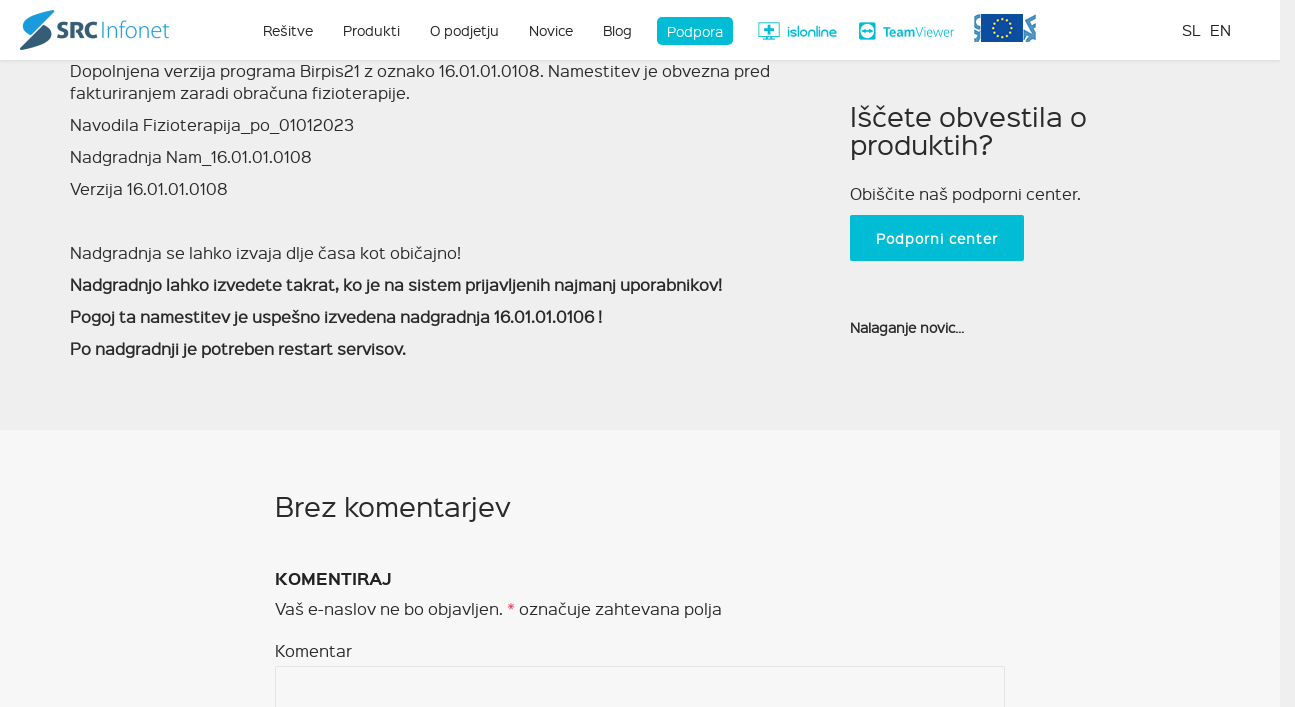

--- FILE ---
content_type: text/html; charset=UTF-8
request_url: https://www.infonet.si/blog/birpis21-16-01-01-0108/
body_size: 24561
content:
<!DOCTYPE html>

<!--// OPEN HTML //-->
<html lang="sl-SI">

<!--// OPEN HEAD //-->
<head>
    <META NAME="robots" CONTENT="noindex,nofollow">
    

    
            <!--// SITE TITLE //-->
            <title>Birpis21 16.01.01.0108 | SRC Infonet</title>

            <!--// SITE META //-->
            <meta charset="UTF-8"/>
                        	                <meta name="viewport" content="width=device-width, initial-scale=1.0"/>
                                    
            <!--// PINGBACK & FAVICON //-->
            <link rel="pingback" href="https://www.infonet.si/xmlrpc.php"/>
            
                                                
            <script>function spbImageResizer_writeCookie(){the_cookie=document.cookie,the_cookie&&window.devicePixelRatio>=2&&(the_cookie="spb_image_resizer_pixel_ratio="+window.devicePixelRatio+";"+the_cookie,document.cookie=the_cookie)}spbImageResizer_writeCookie();</script>
            <script>
                writeCookie();
                function writeCookie() {
                    the_cookie = document.cookie;
                    if ( the_cookie ) {
                        if ( window.devicePixelRatio >= 2 ) {
                            the_cookie = "pixel_ratio=" + window.devicePixelRatio + ";" + the_cookie;
                            document.cookie = the_cookie;
                            //location = '';
                        }
                    }
                }
            </script>
        <meta name='robots' content='max-image-preview:large' />
<link rel="alternate" hreflang="sl-si" href="https://www.infonet.si/blog/birpis21-16-01-01-0108/" />
<link rel='dns-prefetch' href='//maps.google.com' />
<link rel='dns-prefetch' href='//fonts.googleapis.com' />
<link rel='preconnect' href='https://fonts.gstatic.com' crossorigin />
<link rel="alternate" type="application/rss+xml" title="SRC Infonet &raquo; Vir" href="https://www.infonet.si/feed/" />
<link rel="alternate" type="application/rss+xml" title="SRC Infonet &raquo; Vir komentarjev" href="https://www.infonet.si/comments/feed/" />
<link rel="alternate" type="application/rss+xml" title="SRC Infonet &raquo; Birpis21 16.01.01.0108 Vir komentarjev" href="https://www.infonet.si/blog/birpis21-16-01-01-0108/feed/" />

<!-- Facebook Meta -->
<meta property="og:title" content="Birpis21 16.01.01.0108 - SRC Infonet"/>
<meta property="og:type" content="article"/>
<meta property="og:url" content="https://www.infonet.si/blog/birpis21-16-01-01-0108/"/>
<meta property="og:site_name" content="SRC Infonet"/>
<meta property="og:description" content="">
<meta property="og:image" content="https://www.infonet.si/wp-content/uploads/2021/05/SRC-infonet-logo149x40.png"/>

<!-- Twitter Card data -->
<meta name="twitter:card" content="summary_large_image">
<meta name="twitter:title" content="Birpis21 16.01.01.0108">
<meta name="twitter:description" content="">
<meta property="twitter:image:src" content="https://www.infonet.si/wp-content/uploads/2021/05/SRC-infonet-logo149x40.png"/>


<script type="text/javascript">
window._wpemojiSettings = {"baseUrl":"https:\/\/s.w.org\/images\/core\/emoji\/14.0.0\/72x72\/","ext":".png","svgUrl":"https:\/\/s.w.org\/images\/core\/emoji\/14.0.0\/svg\/","svgExt":".svg","source":{"concatemoji":"https:\/\/www.infonet.si\/wp-includes\/js\/wp-emoji-release.min.js?ver=6.3.7"}};
/*! This file is auto-generated */
!function(i,n){var o,s,e;function c(e){try{var t={supportTests:e,timestamp:(new Date).valueOf()};sessionStorage.setItem(o,JSON.stringify(t))}catch(e){}}function p(e,t,n){e.clearRect(0,0,e.canvas.width,e.canvas.height),e.fillText(t,0,0);var t=new Uint32Array(e.getImageData(0,0,e.canvas.width,e.canvas.height).data),r=(e.clearRect(0,0,e.canvas.width,e.canvas.height),e.fillText(n,0,0),new Uint32Array(e.getImageData(0,0,e.canvas.width,e.canvas.height).data));return t.every(function(e,t){return e===r[t]})}function u(e,t,n){switch(t){case"flag":return n(e,"\ud83c\udff3\ufe0f\u200d\u26a7\ufe0f","\ud83c\udff3\ufe0f\u200b\u26a7\ufe0f")?!1:!n(e,"\ud83c\uddfa\ud83c\uddf3","\ud83c\uddfa\u200b\ud83c\uddf3")&&!n(e,"\ud83c\udff4\udb40\udc67\udb40\udc62\udb40\udc65\udb40\udc6e\udb40\udc67\udb40\udc7f","\ud83c\udff4\u200b\udb40\udc67\u200b\udb40\udc62\u200b\udb40\udc65\u200b\udb40\udc6e\u200b\udb40\udc67\u200b\udb40\udc7f");case"emoji":return!n(e,"\ud83e\udef1\ud83c\udffb\u200d\ud83e\udef2\ud83c\udfff","\ud83e\udef1\ud83c\udffb\u200b\ud83e\udef2\ud83c\udfff")}return!1}function f(e,t,n){var r="undefined"!=typeof WorkerGlobalScope&&self instanceof WorkerGlobalScope?new OffscreenCanvas(300,150):i.createElement("canvas"),a=r.getContext("2d",{willReadFrequently:!0}),o=(a.textBaseline="top",a.font="600 32px Arial",{});return e.forEach(function(e){o[e]=t(a,e,n)}),o}function t(e){var t=i.createElement("script");t.src=e,t.defer=!0,i.head.appendChild(t)}"undefined"!=typeof Promise&&(o="wpEmojiSettingsSupports",s=["flag","emoji"],n.supports={everything:!0,everythingExceptFlag:!0},e=new Promise(function(e){i.addEventListener("DOMContentLoaded",e,{once:!0})}),new Promise(function(t){var n=function(){try{var e=JSON.parse(sessionStorage.getItem(o));if("object"==typeof e&&"number"==typeof e.timestamp&&(new Date).valueOf()<e.timestamp+604800&&"object"==typeof e.supportTests)return e.supportTests}catch(e){}return null}();if(!n){if("undefined"!=typeof Worker&&"undefined"!=typeof OffscreenCanvas&&"undefined"!=typeof URL&&URL.createObjectURL&&"undefined"!=typeof Blob)try{var e="postMessage("+f.toString()+"("+[JSON.stringify(s),u.toString(),p.toString()].join(",")+"));",r=new Blob([e],{type:"text/javascript"}),a=new Worker(URL.createObjectURL(r),{name:"wpTestEmojiSupports"});return void(a.onmessage=function(e){c(n=e.data),a.terminate(),t(n)})}catch(e){}c(n=f(s,u,p))}t(n)}).then(function(e){for(var t in e)n.supports[t]=e[t],n.supports.everything=n.supports.everything&&n.supports[t],"flag"!==t&&(n.supports.everythingExceptFlag=n.supports.everythingExceptFlag&&n.supports[t]);n.supports.everythingExceptFlag=n.supports.everythingExceptFlag&&!n.supports.flag,n.DOMReady=!1,n.readyCallback=function(){n.DOMReady=!0}}).then(function(){return e}).then(function(){var e;n.supports.everything||(n.readyCallback(),(e=n.source||{}).concatemoji?t(e.concatemoji):e.wpemoji&&e.twemoji&&(t(e.twemoji),t(e.wpemoji)))}))}((window,document),window._wpemojiSettings);
</script>
<style type="text/css">
img.wp-smiley,
img.emoji {
	display: inline !important;
	border: none !important;
	box-shadow: none !important;
	height: 1em !important;
	width: 1em !important;
	margin: 0 0.07em !important;
	vertical-align: -0.1em !important;
	background: none !important;
	padding: 0 !important;
}
</style>
	<link rel='stylesheet' id='wp-block-library-css' href='https://www.infonet.si/wp-includes/css/dist/block-library/style.min.css?ver=6.3.7' type='text/css' media='all' />
<style id='classic-theme-styles-inline-css' type='text/css'>
/*! This file is auto-generated */
.wp-block-button__link{color:#fff;background-color:#32373c;border-radius:9999px;box-shadow:none;text-decoration:none;padding:calc(.667em + 2px) calc(1.333em + 2px);font-size:1.125em}.wp-block-file__button{background:#32373c;color:#fff;text-decoration:none}
</style>
<style id='global-styles-inline-css' type='text/css'>
body{--wp--preset--color--black: #000000;--wp--preset--color--cyan-bluish-gray: #abb8c3;--wp--preset--color--white: #ffffff;--wp--preset--color--pale-pink: #f78da7;--wp--preset--color--vivid-red: #cf2e2e;--wp--preset--color--luminous-vivid-orange: #ff6900;--wp--preset--color--luminous-vivid-amber: #fcb900;--wp--preset--color--light-green-cyan: #7bdcb5;--wp--preset--color--vivid-green-cyan: #00d084;--wp--preset--color--pale-cyan-blue: #8ed1fc;--wp--preset--color--vivid-cyan-blue: #0693e3;--wp--preset--color--vivid-purple: #9b51e0;--wp--preset--gradient--vivid-cyan-blue-to-vivid-purple: linear-gradient(135deg,rgba(6,147,227,1) 0%,rgb(155,81,224) 100%);--wp--preset--gradient--light-green-cyan-to-vivid-green-cyan: linear-gradient(135deg,rgb(122,220,180) 0%,rgb(0,208,130) 100%);--wp--preset--gradient--luminous-vivid-amber-to-luminous-vivid-orange: linear-gradient(135deg,rgba(252,185,0,1) 0%,rgba(255,105,0,1) 100%);--wp--preset--gradient--luminous-vivid-orange-to-vivid-red: linear-gradient(135deg,rgba(255,105,0,1) 0%,rgb(207,46,46) 100%);--wp--preset--gradient--very-light-gray-to-cyan-bluish-gray: linear-gradient(135deg,rgb(238,238,238) 0%,rgb(169,184,195) 100%);--wp--preset--gradient--cool-to-warm-spectrum: linear-gradient(135deg,rgb(74,234,220) 0%,rgb(151,120,209) 20%,rgb(207,42,186) 40%,rgb(238,44,130) 60%,rgb(251,105,98) 80%,rgb(254,248,76) 100%);--wp--preset--gradient--blush-light-purple: linear-gradient(135deg,rgb(255,206,236) 0%,rgb(152,150,240) 100%);--wp--preset--gradient--blush-bordeaux: linear-gradient(135deg,rgb(254,205,165) 0%,rgb(254,45,45) 50%,rgb(107,0,62) 100%);--wp--preset--gradient--luminous-dusk: linear-gradient(135deg,rgb(255,203,112) 0%,rgb(199,81,192) 50%,rgb(65,88,208) 100%);--wp--preset--gradient--pale-ocean: linear-gradient(135deg,rgb(255,245,203) 0%,rgb(182,227,212) 50%,rgb(51,167,181) 100%);--wp--preset--gradient--electric-grass: linear-gradient(135deg,rgb(202,248,128) 0%,rgb(113,206,126) 100%);--wp--preset--gradient--midnight: linear-gradient(135deg,rgb(2,3,129) 0%,rgb(40,116,252) 100%);--wp--preset--font-size--small: 13px;--wp--preset--font-size--medium: 20px;--wp--preset--font-size--large: 36px;--wp--preset--font-size--x-large: 42px;--wp--preset--spacing--20: 0.44rem;--wp--preset--spacing--30: 0.67rem;--wp--preset--spacing--40: 1rem;--wp--preset--spacing--50: 1.5rem;--wp--preset--spacing--60: 2.25rem;--wp--preset--spacing--70: 3.38rem;--wp--preset--spacing--80: 5.06rem;--wp--preset--shadow--natural: 6px 6px 9px rgba(0, 0, 0, 0.2);--wp--preset--shadow--deep: 12px 12px 50px rgba(0, 0, 0, 0.4);--wp--preset--shadow--sharp: 6px 6px 0px rgba(0, 0, 0, 0.2);--wp--preset--shadow--outlined: 6px 6px 0px -3px rgba(255, 255, 255, 1), 6px 6px rgba(0, 0, 0, 1);--wp--preset--shadow--crisp: 6px 6px 0px rgba(0, 0, 0, 1);}:where(.is-layout-flex){gap: 0.5em;}:where(.is-layout-grid){gap: 0.5em;}body .is-layout-flow > .alignleft{float: left;margin-inline-start: 0;margin-inline-end: 2em;}body .is-layout-flow > .alignright{float: right;margin-inline-start: 2em;margin-inline-end: 0;}body .is-layout-flow > .aligncenter{margin-left: auto !important;margin-right: auto !important;}body .is-layout-constrained > .alignleft{float: left;margin-inline-start: 0;margin-inline-end: 2em;}body .is-layout-constrained > .alignright{float: right;margin-inline-start: 2em;margin-inline-end: 0;}body .is-layout-constrained > .aligncenter{margin-left: auto !important;margin-right: auto !important;}body .is-layout-constrained > :where(:not(.alignleft):not(.alignright):not(.alignfull)){max-width: var(--wp--style--global--content-size);margin-left: auto !important;margin-right: auto !important;}body .is-layout-constrained > .alignwide{max-width: var(--wp--style--global--wide-size);}body .is-layout-flex{display: flex;}body .is-layout-flex{flex-wrap: wrap;align-items: center;}body .is-layout-flex > *{margin: 0;}body .is-layout-grid{display: grid;}body .is-layout-grid > *{margin: 0;}:where(.wp-block-columns.is-layout-flex){gap: 2em;}:where(.wp-block-columns.is-layout-grid){gap: 2em;}:where(.wp-block-post-template.is-layout-flex){gap: 1.25em;}:where(.wp-block-post-template.is-layout-grid){gap: 1.25em;}.has-black-color{color: var(--wp--preset--color--black) !important;}.has-cyan-bluish-gray-color{color: var(--wp--preset--color--cyan-bluish-gray) !important;}.has-white-color{color: var(--wp--preset--color--white) !important;}.has-pale-pink-color{color: var(--wp--preset--color--pale-pink) !important;}.has-vivid-red-color{color: var(--wp--preset--color--vivid-red) !important;}.has-luminous-vivid-orange-color{color: var(--wp--preset--color--luminous-vivid-orange) !important;}.has-luminous-vivid-amber-color{color: var(--wp--preset--color--luminous-vivid-amber) !important;}.has-light-green-cyan-color{color: var(--wp--preset--color--light-green-cyan) !important;}.has-vivid-green-cyan-color{color: var(--wp--preset--color--vivid-green-cyan) !important;}.has-pale-cyan-blue-color{color: var(--wp--preset--color--pale-cyan-blue) !important;}.has-vivid-cyan-blue-color{color: var(--wp--preset--color--vivid-cyan-blue) !important;}.has-vivid-purple-color{color: var(--wp--preset--color--vivid-purple) !important;}.has-black-background-color{background-color: var(--wp--preset--color--black) !important;}.has-cyan-bluish-gray-background-color{background-color: var(--wp--preset--color--cyan-bluish-gray) !important;}.has-white-background-color{background-color: var(--wp--preset--color--white) !important;}.has-pale-pink-background-color{background-color: var(--wp--preset--color--pale-pink) !important;}.has-vivid-red-background-color{background-color: var(--wp--preset--color--vivid-red) !important;}.has-luminous-vivid-orange-background-color{background-color: var(--wp--preset--color--luminous-vivid-orange) !important;}.has-luminous-vivid-amber-background-color{background-color: var(--wp--preset--color--luminous-vivid-amber) !important;}.has-light-green-cyan-background-color{background-color: var(--wp--preset--color--light-green-cyan) !important;}.has-vivid-green-cyan-background-color{background-color: var(--wp--preset--color--vivid-green-cyan) !important;}.has-pale-cyan-blue-background-color{background-color: var(--wp--preset--color--pale-cyan-blue) !important;}.has-vivid-cyan-blue-background-color{background-color: var(--wp--preset--color--vivid-cyan-blue) !important;}.has-vivid-purple-background-color{background-color: var(--wp--preset--color--vivid-purple) !important;}.has-black-border-color{border-color: var(--wp--preset--color--black) !important;}.has-cyan-bluish-gray-border-color{border-color: var(--wp--preset--color--cyan-bluish-gray) !important;}.has-white-border-color{border-color: var(--wp--preset--color--white) !important;}.has-pale-pink-border-color{border-color: var(--wp--preset--color--pale-pink) !important;}.has-vivid-red-border-color{border-color: var(--wp--preset--color--vivid-red) !important;}.has-luminous-vivid-orange-border-color{border-color: var(--wp--preset--color--luminous-vivid-orange) !important;}.has-luminous-vivid-amber-border-color{border-color: var(--wp--preset--color--luminous-vivid-amber) !important;}.has-light-green-cyan-border-color{border-color: var(--wp--preset--color--light-green-cyan) !important;}.has-vivid-green-cyan-border-color{border-color: var(--wp--preset--color--vivid-green-cyan) !important;}.has-pale-cyan-blue-border-color{border-color: var(--wp--preset--color--pale-cyan-blue) !important;}.has-vivid-cyan-blue-border-color{border-color: var(--wp--preset--color--vivid-cyan-blue) !important;}.has-vivid-purple-border-color{border-color: var(--wp--preset--color--vivid-purple) !important;}.has-vivid-cyan-blue-to-vivid-purple-gradient-background{background: var(--wp--preset--gradient--vivid-cyan-blue-to-vivid-purple) !important;}.has-light-green-cyan-to-vivid-green-cyan-gradient-background{background: var(--wp--preset--gradient--light-green-cyan-to-vivid-green-cyan) !important;}.has-luminous-vivid-amber-to-luminous-vivid-orange-gradient-background{background: var(--wp--preset--gradient--luminous-vivid-amber-to-luminous-vivid-orange) !important;}.has-luminous-vivid-orange-to-vivid-red-gradient-background{background: var(--wp--preset--gradient--luminous-vivid-orange-to-vivid-red) !important;}.has-very-light-gray-to-cyan-bluish-gray-gradient-background{background: var(--wp--preset--gradient--very-light-gray-to-cyan-bluish-gray) !important;}.has-cool-to-warm-spectrum-gradient-background{background: var(--wp--preset--gradient--cool-to-warm-spectrum) !important;}.has-blush-light-purple-gradient-background{background: var(--wp--preset--gradient--blush-light-purple) !important;}.has-blush-bordeaux-gradient-background{background: var(--wp--preset--gradient--blush-bordeaux) !important;}.has-luminous-dusk-gradient-background{background: var(--wp--preset--gradient--luminous-dusk) !important;}.has-pale-ocean-gradient-background{background: var(--wp--preset--gradient--pale-ocean) !important;}.has-electric-grass-gradient-background{background: var(--wp--preset--gradient--electric-grass) !important;}.has-midnight-gradient-background{background: var(--wp--preset--gradient--midnight) !important;}.has-small-font-size{font-size: var(--wp--preset--font-size--small) !important;}.has-medium-font-size{font-size: var(--wp--preset--font-size--medium) !important;}.has-large-font-size{font-size: var(--wp--preset--font-size--large) !important;}.has-x-large-font-size{font-size: var(--wp--preset--font-size--x-large) !important;}
.wp-block-navigation a:where(:not(.wp-element-button)){color: inherit;}
:where(.wp-block-post-template.is-layout-flex){gap: 1.25em;}:where(.wp-block-post-template.is-layout-grid){gap: 1.25em;}
:where(.wp-block-columns.is-layout-flex){gap: 2em;}:where(.wp-block-columns.is-layout-grid){gap: 2em;}
.wp-block-pullquote{font-size: 1.5em;line-height: 1.6;}
</style>
<link rel='stylesheet' id='redux-extendify-styles-css' href='https://www.infonet.si/wp-content/plugins/redux-framework/redux-core/assets/css/extendify-utilities.css?ver=4.4.7' type='text/css' media='all' />
<link rel='stylesheet' id='contact-form-7-css' href='https://www.infonet.si/wp-content/plugins/contact-form-7/includes/css/styles.css?ver=5.8.1' type='text/css' media='all' />
<link rel='stylesheet' id='menu-image-css' href='https://www.infonet.si/wp-content/plugins/menu-image/includes/css/menu-image.css?ver=3.10' type='text/css' media='all' />
<link rel='stylesheet' id='dashicons-css' href='https://www.infonet.si/wp-includes/css/dashicons.min.css?ver=6.3.7' type='text/css' media='all' />
<link rel='stylesheet' id='spb-frontend-css' href='https://www.infonet.si/wp-content/plugins/swift-framework/includes/page-builder/frontend-assets/css/spb-styles.css' type='text/css' media='all' />
<link rel='stylesheet' id='swift-slider-css' href='https://www.infonet.si/wp-content/plugins/swift-framework/includes/swift-slider/assets/css/swift-slider.css' type='text/css' media='all' />
<link rel='stylesheet' id='wpml-legacy-horizontal-list-0-css' href='//www.infonet.si/wp-content/plugins/sitepress-multilingual-cms/templates/language-switchers/legacy-list-horizontal/style.css?ver=1' type='text/css' media='all' />
<style id='wpml-legacy-horizontal-list-0-inline-css' type='text/css'>
.wpml-ls-statics-shortcode_actions{background-color:#eeeeee;}.wpml-ls-statics-shortcode_actions, .wpml-ls-statics-shortcode_actions .wpml-ls-sub-menu, .wpml-ls-statics-shortcode_actions a {border-color:#cdcdcd;}.wpml-ls-statics-shortcode_actions a {color:#444444;background-color:#ffffff;}.wpml-ls-statics-shortcode_actions a:hover,.wpml-ls-statics-shortcode_actions a:focus {color:#000000;background-color:#eeeeee;}.wpml-ls-statics-shortcode_actions .wpml-ls-current-language>a {color:#444444;background-color:#ffffff;}.wpml-ls-statics-shortcode_actions .wpml-ls-current-language:hover>a, .wpml-ls-statics-shortcode_actions .wpml-ls-current-language>a:focus {color:#000000;background-color:#eeeeee;}
</style>
<link rel='stylesheet' id='cardinal-parent-style-css' href='https://www.infonet.si/wp-content/themes/cardinal/style.css?ver=6.3.7' type='text/css' media='all' />
<link rel='stylesheet' id='bootstrap-css' href='https://www.infonet.si/wp-content/themes/cardinal/css/bootstrap.min.css' type='text/css' media='all' />
<link rel='stylesheet' id='font-awesome-v5-css' href='https://www.infonet.si/wp-content/themes/cardinal/css/font-awesome.min.css?ver=5.10.1' type='text/css' media='all' />
<link rel='stylesheet' id='font-awesome-v4shims-css' href='https://www.infonet.si/wp-content/themes/cardinal/css/v4-shims.min.css' type='text/css' media='all' />
<link rel='stylesheet' id='ssgizmo-css' href='https://www.infonet.si/wp-content/themes/cardinal/css/ss-gizmo.css' type='text/css' media='all' />
<link rel='stylesheet' id='sf-main-css' href='https://www.infonet.si/wp-content/themes/cardinal-child/style.css' type='text/css' media='all' />
<link rel='stylesheet' id='sf-responsive-css' href='https://www.infonet.si/wp-content/themes/cardinal/css/responsive.css' type='text/css' media='screen' />
<link rel="preload" as="style" href="https://fonts.googleapis.com/css?family=Lato:100,300,400,700,900,100italic,300italic,400italic,700italic,900italic&#038;display=swap&#038;ver=1658955733" /><link rel="stylesheet" href="https://fonts.googleapis.com/css?family=Lato:100,300,400,700,900,100italic,300italic,400italic,700italic,900italic&#038;display=swap&#038;ver=1658955733" media="print" onload="this.media='all'"><noscript><link rel="stylesheet" href="https://fonts.googleapis.com/css?family=Lato:100,300,400,700,900,100italic,300italic,400italic,700italic,900italic&#038;display=swap&#038;ver=1658955733" /></noscript><script type='text/javascript' src='https://www.infonet.si/wp-includes/js/jquery/jquery.min.js?ver=3.7.0' id='jquery-core-js'></script>
<script type='text/javascript' src='https://www.infonet.si/wp-includes/js/jquery/jquery-migrate.min.js?ver=3.4.1' id='jquery-migrate-js'></script>
<script type='text/javascript' src='https://www.infonet.si/wp-content/plugins/swift-framework/public/js/lib/jquery.viewports.min.js' id='jquery-viewports-js'></script>
<script type='text/javascript' src='https://www.infonet.si/wp-content/plugins/swift-framework/public/js/lib/jquery.smartresize.min.js' id='jquery-smartresize-js'></script>
<link rel="https://api.w.org/" href="https://www.infonet.si/wp-json/" /><link rel="alternate" type="application/json" href="https://www.infonet.si/wp-json/wp/v2/posts/27301" /><link rel="EditURI" type="application/rsd+xml" title="RSD" href="https://www.infonet.si/xmlrpc.php?rsd" />
<meta name="generator" content="WordPress 6.3.7" />
<link rel="canonical" href="https://www.infonet.si/blog/birpis21-16-01-01-0108/" />
<link rel='shortlink' href='https://www.infonet.si/?p=27301' />
<link rel="alternate" type="application/json+oembed" href="https://www.infonet.si/wp-json/oembed/1.0/embed?url=https%3A%2F%2Fwww.infonet.si%2Fblog%2Fbirpis21-16-01-01-0108%2F" />
<link rel="alternate" type="text/xml+oembed" href="https://www.infonet.si/wp-json/oembed/1.0/embed?url=https%3A%2F%2Fwww.infonet.si%2Fblog%2Fbirpis21-16-01-01-0108%2F&#038;format=xml" />
<meta name="generator" content="WPML ver:4.2.7.1 stt:1,48;" />
<meta name="generator" content="Redux 4.4.7" />			<script type="text/javascript">
			var ajaxurl = 'https://www.infonet.si/wp-admin/admin-ajax.php';
			</script>
			<!--[if lt IE 9]><script data-cfasync="false" src="https://www.infonet.si/wp-content/themes/cardinal/js/respond.js"></script><script data-cfasync="false" src="https://www.infonet.si/wp-content/themes/cardinal/js/html5shiv.js"></script><script data-cfasync="false" src="https://www.infonet.si/wp-content/themes/cardinal/js/excanvas.compiled.js"></script><![endif]--><style type="text/css">
::selection, ::-moz-selection {background-color: #00bcd4; color: #fff;}.accent-bg, .funded-bar .bar {background-color:#00bcd4;}.accent {color:#00bcd4;}.recent-post figure, span.highlighted, span.dropcap4, .loved-item:hover .loved-count, .flickr-widget li, .portfolio-grid li, .wpcf7 input.wpcf7-submit[type="submit"], .woocommerce-page nav.woocommerce-pagination ul li span.current, .woocommerce nav.woocommerce-pagination ul li span.current, figcaption .product-added, .woocommerce .wc-new-badge, .yith-wcwl-wishlistexistsbrowse a, .yith-wcwl-wishlistaddedbrowse a, .woocommerce .widget_layered_nav ul li.chosen > *, .woocommerce .widget_layered_nav_filters ul li a, .sticky-post-icon, .fw-video-close:hover {background-color: #00bcd4!important; color: #ffffff;}a:hover, #sidebar a:hover, .pagination-wrap a:hover, .carousel-nav a:hover, .portfolio-pagination div:hover > i, #footer a:hover, .beam-me-up a:hover span, .portfolio-item .portfolio-item-permalink, .read-more-link, .blog-item .read-more, .blog-item-details a:hover, .author-link, #reply-title small a, span.dropcap2, .spb_divider.go_to_top a, .love-it-wrapper .loved, .comments-likes .loved span.love-count, .item-link:hover, #header-translation p a, #breadcrumbs a:hover, .ui-widget-content a:hover, .yith-wcwl-add-button a:hover, #product-img-slider li a.zoom:hover, .woocommerce .star-rating span, .article-body-wrap .share-links a:hover, ul.member-contact li a:hover, .price ins, .bag-product a.remove:hover, .bag-product-title a:hover, #back-to-top:hover,  ul.member-contact li a:hover, .fw-video-link-image:hover i, .ajax-search-results .all-results:hover, .search-result h5 a:hover .ui-state-default a:hover, .fw-video-link-icon:hover {color: #00bcd4;}.carousel-wrap > a:hover, #mobile-menu ul li:hover > a {color: #00bcd4!important;}.read-more i:before, .read-more em:before {color: #00bcd4;}input[type="text"]:focus, input[type="email"]:focus, textarea:focus, .bypostauthor .comment-wrap .comment-avatar,.search-form input:focus, .wpcf7 input:focus, .wpcf7 textarea:focus, .ginput_container input:focus, .ginput_container textarea:focus, .mymail-form input:focus, .mymail-form textarea:focus, input[type="tel"]:focus, input[type="number"]:focus {border-color: #00bcd4!important;}nav .menu ul li:first-child:after,.navigation a:hover > .nav-text, .returning-customer a:hover {border-bottom-color: #00bcd4;}nav .menu ul ul li:first-child:after {border-right-color: #00bcd4;}.spb_impact_text .spb_call_text {border-left-color: #00bcd4;}.spb_impact_text .spb_button span {color: #fff;}.woocommerce .free-badge {background-color: #0884a7; color: #ffffff;}a[rel="tooltip"], ul.member-contact li a, a.text-link, .tags-wrap .tags a, .logged-in-as a, .comment-meta-actions .edit-link, .comment-meta-actions .comment-reply, .read-more {border-color: #2a2a2a;}.super-search-go {border-color: #00bcd4!important;}.super-search-go:hover {background: #00bcd4!important;border-color: #00bcd4!important;}.owl-pagination .owl-page span {background-color: #e4e4e4;}.owl-pagination .owl-page::after {background-color: #00bcd4;}.owl-pagination .owl-page:hover span, .owl-pagination .owl-page.active a {background-color: #0884a7;}body.header-below-slider .home-slider-wrap #slider-continue:hover {border-color: #00bcd4;}body.header-below-slider .home-slider-wrap #slider-continue:hover i {color: #00bcd4;}#one-page-nav li a:hover > i {background: #00bcd4;}#one-page-nav li.selected a:hover > i {border-color: #00bcd4;}#one-page-nav li .hover-caption {background: #00bcd4; color: #ffffff;}#one-page-nav li .hover-caption:after {border-left-color: #00bcd4;}.loading-bar-transition .pace .pace-progress {background-color: #00bcd4;}body, .layout-fullwidth #container {background-color: #efefef;}#main-container, .tm-toggle-button-wrap a {background-color: #efefef;}a, .ui-widget-content a, #respond .form-submit input[type="submit"] {color: #2a2a2a;}a:hover, a:focus {color: #00bcd4;}.pagination-wrap li a:hover, ul.bar-styling li:not(.selected) > a:hover, ul.bar-styling li > .comments-likes:hover, ul.page-numbers li > a:hover, ul.page-numbers li > span.current {color: #ffffff!important;background: #00bcd4;border-color: #00bcd4;}ul.bar-styling li > .comments-likes:hover * {color: #ffffff!important;}.pagination-wrap li a, .pagination-wrap li span, .pagination-wrap li span.expand, ul.bar-styling li > a, ul.bar-styling li > div, ul.page-numbers li > a, ul.page-numbers li > span, .curved-bar-styling, ul.bar-styling li > form input, .spb_directory_filter_below {border-color: #e4e4e4;}ul.bar-styling li > a, ul.bar-styling li > span, ul.bar-styling li > div, ul.bar-styling li > form input {background-color: #efefef;}input[type="text"], input[type="email"], input[type="password"], textarea, select, .wpcf7 input[type="text"], .wpcf7 input[type="email"], .wpcf7 textarea, .wpcf7 select, .ginput_container input[type="text"], .ginput_container input[type="email"], .ginput_container textarea, .ginput_container select, .mymail-form input[type="text"], .mymail-form input[type="email"], .mymail-form textarea, .mymail-form select, input[type="date"], input[type="tel"], input.input-text, input[type="number"] {border-color: #e4e4e4;background-color: #f7f7f7;color:#222222;}input[type="submit"], button[type="submit"], input[type="file"], select {border-color: #e4e4e4;}input[type="submit"]:hover, button[type="submit"]:hover, .wpcf7 input.wpcf7-submit[type="submit"]:hover, .gform_wrapper input[type="submit"]:hover, .mymail-form input[type="submit"]:hover {background: #0884a7!important;border-color: #ffffff!important; color: #ffffff!important;}textarea:focus, input:focus {border-color: #999!important;}.modal-header {background: #efefef;}.recent-post .post-details, .portfolio-item h5.portfolio-subtitle, .search-item-content time, .search-item-content span, .portfolio-details-wrap .date {color: #2a2a2a;}ul.bar-styling li.facebook > a:hover {color: #fff!important;background: #3b5998;border-color: #3b5998;}ul.bar-styling li.twitter > a:hover {color: #fff!important;background: #4099FF;border-color: #4099FF;}ul.bar-styling li.google-plus > a:hover {color: #fff!important;background: #d34836;border-color: #d34836;}ul.bar-styling li.pinterest > a:hover {color: #fff!important;background: #cb2027;border-color: #cb2027;}#top-bar {background: #ffffff;}#top-bar .tb-text {color: #222222;}#top-bar .tb-text > a, #top-bar nav .menu > li > a {color: #666666;}#top-bar .menu li {border-left-color: #e3e3e3; border-right-color: #e3e3e3;}#top-bar .menu > li > a, #top-bar .menu > li.parent:after {color: #666666;}#top-bar .menu > li > a:hover, #top-bar a:hover {color: #00bcd4;}.header-wrap, .header-standard-overlay #header, .vertical-header .header-wrap #header-section, #header-section .is-sticky #header.sticky-header {background-color:#ffffff;}.header-left, .header-right, .vertical-menu-bottom .copyright {color: #222;}.header-left a, .header-right a, .vertical-menu-bottom .copyright a, #header .header-left ul.menu > li > a.header-search-link-alt, #header .header-right ul.menu > li > a.header-search-link-alt {color: #222;}.header-left a:hover, .header-right a:hover, .vertical-menu-bottom .copyright a:hover {color: #00bcd4;}#header .header-left ul.menu > li:hover > a.header-search-link-alt, #header .header-right ul.menu > li:hover > a.header-search-link-alt {color: #00bcd4!important;}#header-search a:hover, .super-search-close:hover {color: #00bcd4;}.sf-super-search {background-color: #0884a7;}.sf-super-search .search-options .ss-dropdown > span, .sf-super-search .search-options input {color: #00bcd4; border-bottom-color: #00bcd4;}.sf-super-search .search-options .ss-dropdown ul li .fa-check {color: #00bcd4;}.sf-super-search-go:hover, .sf-super-search-close:hover { background-color: #00bcd4; border-color: #00bcd4; color: #ffffff;}#header-languages .current-language {background: #00bcd4; color: #ffffff;}#header-section #main-nav {border-top-color: #f0f0f0;}.ajax-search-wrap {background-color:#fff}.ajax-search-wrap, .ajax-search-results, .search-result-pt .search-result, .vertical-header .ajax-search-results {border-color: #f0f0f0;}.page-content {border-bottom-color: #e4e4e4;}.ajax-search-wrap input[type="text"], .search-result-pt h6, .no-search-results h6, .search-result h5 a, .no-search-results p {color: #252525;}.header-wrap, .vertical-header .header-wrap, #header-section .is-sticky .sticky-header, #header-section.header-5 #header {-moz-box-shadow: 0 3px 5px rgba(0,0,0,.1);-webkit-box-shadow: 0 3px 5px rgba(0,0,0,.1);box-shadow: 0 3px 5px rgba(0,0,0,.1);}#mobile-top-text, #mobile-header {background-color: #ffffff;border-bottom-color:#e4e4e4;}#mobile-top-text, #mobile-logo h1 {color: #222;}#mobile-top-text a, #mobile-header a {color: #222;}#mobile-header a.mobile-menu-link span.menu-bars, #mobile-header a.mobile-menu-link span.menu-bars:before, #mobile-header a.mobile-menu-link span.menu-bars:after {background-color: #222;}#mobile-menu-wrap, #mobile-cart-wrap {background-color: #ffffff;color: #252525;}.mobile-search-form input[type="text"] {color: #252525;border-bottom-color: #e3e3e3;}#mobile-menu-wrap a, #mobile-cart-wrap a:not(.sf-button) {color: #252525;}#mobile-menu-wrap a:hover, #mobile-cart-wrap a:not(.sf-button):hover {color: #00bcd4;}#mobile-cart-wrap .shopping-bag-item > a.cart-contents, #mobile-cart-wrap .bag-product, #mobile-cart-wrap .bag-empty {border-bottom-color: #e3e3e3;}#mobile-menu ul li, .mobile-cart-menu li, .mobile-cart-menu .bag-header, .mobile-cart-menu .bag-product, .mobile-cart-menu .bag-empty {border-color: #e3e3e3;}a.mobile-menu-link span, a.mobile-menu-link span:before, a.mobile-menu-link span:after {background: #252525;}a.mobile-menu-link:hover span, a.mobile-menu-link:hover span:before, a.mobile-menu-link:hover span:after {background: #00bcd4;}.full-center #main-navigation ul.menu > li > a, .full-center .header-right ul.menu > li > a, .full-center nav.float-alt-menu ul.menu > li > a, .full-center .header-right div.text {height:60px;line-height:60px;}.full-center #header, .full-center .float-menu {height:60px;}.full-center nav li.menu-item.sf-mega-menu > ul.sub-menu, .full-center .ajax-search-wrap {top:60px!important;}.browser-ff #logo a {height:40px;}.browser-ff .full-center #logo a, .full-center #logo {height:60px;}#logo.has-img img {max-height:40px;}#mobile-logo.has-img img {max-height:40px;}#logo.has-img, .header-left, .header-right {height:40px;}#mobile-logo {max-height:40px;max-width:149px;}.full-center #logo.has-img a > img {height: 40px;}#logo.no-img, #logo.no-img a, .header-left, .header-right {line-height:40px;}#logo img.retina {width:150px;}#logo.has-img a > img {padding: 10px 0;}#logo.has-img a {height:60px;}#logo.has-img a > img {padding:0;}.full-center.resized-header #main-navigation ul.menu > li > a, .full-center.resized-header .header-right ul.menu > li > a, .full-center.resized-header nav.float-alt-menu ul.menu > li > a, .full-center.resized-header .header-right div.text {height:50px;line-height:50px;}.full-center.resized-header #logo, .full-center.resized-header #logo.no-img a {height:50px;}.full-center.resized-header #header, .full-center.resized-header .float-menu {height:50px;}.full-center.resized-header nav ul.menu > li.menu-item > ul.sub-menu, .full-center.resized-header nav li.menu-item.sf-mega-menu > ul.sub-menu, .full-center.resized-header nav li.menu-item.sf-mega-menu-alt > ul.sub-menu, .full-center.resized-header .ajax-search-wrap {top:50px!important;}.browser-ff .resized-header #logo a {height:50px;}.resized-header #logo.has-img a {height:50px;}.full-center.resized-header nav.float-alt-menu ul.menu > li > ul.sub-menu {top:50px!important;}#main-nav, .header-wrap[class*="page-header-naked"] #header-section .is-sticky #main-nav, #header-section .is-sticky .sticky-header, #header-section.header-5 #header, .header-wrap[class*="page-header-naked"] #header .is-sticky .sticky-header, .header-wrap[class*="page-header-naked"] #header-section.header-5 #header .is-sticky .sticky-header {background-color: #fff;}#main-nav {border-color: #f0f0f0;border-top-style: solid;}nav#main-navigation .menu > li > a span.nav-line {background-color: #07c1b6;}.show-menu {background-color: #0884a7;color: #ffffff;}nav .menu > li:before {background: #07c1b6;}nav .menu .sub-menu .parent > a:after {border-left-color: #07c1b6;}nav .menu ul.sub-menu {background-color: #FFFFFF;}nav .menu ul.sub-menu li {border-top-color: #f0f0f0;border-top-style: solid;}li.menu-item.sf-mega-menu > ul.sub-menu > li {border-top-color: #f0f0f0;border-top-style: solid;}li.menu-item.sf-mega-menu > ul.sub-menu > li {border-right-color: #f0f0f0;border-right-style: solid;}nav .menu > li.menu-item > a, nav.std-menu .menu > li > a {color: #252525;}#main-nav ul.menu > li, #main-nav ul.menu > li:first-child, #main-nav ul.menu > li:first-child, .full-center nav#main-navigation ul.menu > li, .full-center nav#main-navigation ul.menu > li:first-child, .full-center #header nav.float-alt-menu ul.menu > li {border-color: #f0f0f0;}nav ul.menu > li.menu-item.sf-menu-item-btn > a > span.menu-item-text {border-color: #252525;background-color: #252525;color: #00bcd4;}nav ul.menu > li.menu-item.sf-menu-item-btn:hover > a > span.menu-item-text {border-color: #00bcd4; background-color: #00bcd4; color: #ffffff;}#main-nav ul.menu > li, .full-center nav#main-navigation ul.menu > li, .full-center nav.float-alt-menu ul.menu > li, .full-center #header nav.float-alt-menu ul.menu > li {border-width: 0;}#main-nav ul.menu > li:first-child, .full-center nav#main-navigation ul.menu > li:first-child {border-width: 0;margin-left: -15px;}#main-nav .menu-right {right: -5px;}nav .menu > li.menu-item:hover > a, nav.std-menu .menu > li:hover > a {color: #00bcd4!important;}nav .menu li.current-menu-ancestor > a, nav .menu li.current-menu-item > a, nav .menu li.current-scroll-item > a, #mobile-menu .menu ul li.current-menu-item > a {color: #00bcd4;}nav .menu > li:hover > a {background-color: #ffffff;color: #00bcd4!important;}nav .menu ul.sub-menu li.menu-item > a, nav .menu ul.sub-menu li > span, nav.std-menu ul.sub-menu {color: #252525;}nav .menu ul.sub-menu li.menu-item:hover > a {color: #ffffff!important; background: #00bcd4;}nav .menu li.parent > a:after, nav .menu li.parent > a:after:hover {color: #aaa;}nav .menu ul.sub-menu li.current-menu-ancestor > a, nav .menu ul.sub-menu li.current-menu-item > a {color: #ffffff!important; background: #00bcd4;}#main-nav .header-right ul.menu > li, .wishlist-item {border-left-color: #f0f0f0;}.bag-header, .bag-product, .bag-empty, .wishlist-empty {border-color: #f0f0f0;}.bag-buttons a.checkout-button, .bag-buttons a.create-account-button, .woocommerce input.button.alt, .woocommerce .alt-button, .woocommerce button.button.alt {background: #00bcd4; color: #ffffff;}.woocommerce .button.update-cart-button:hover {background: #00bcd4; color: #ffffff;}.woocommerce input.button.alt:hover, .woocommerce .alt-button:hover, .woocommerce button.button.alt:hover {background: #00bcd4; color: #ffffff;}.shopping-bag:before, nav .menu ul.sub-menu li:first-child:before {border-bottom-color: #07c1b6;}a.overlay-menu-link span, a.overlay-menu-link span:before, a.overlay-menu-link span:after {background: #222;}a.overlay-menu-link:hover span, a.overlay-menu-link:hover span:before, a.overlay-menu-link:hover span:after {background: #00bcd4;}.overlay-menu-open #logo h1, .overlay-menu-open .header-left, .overlay-menu-open .header-right, .overlay-menu-open .header-left a, .overlay-menu-open .header-right a {color: #ffffff!important;}#overlay-menu nav ul li a, .overlay-menu-open a.overlay-menu-link {color: #ffffff;}#overlay-menu {background-color: #00bcd4;}#overlay-menu {background-color: rgba(0,188,212, 0.95);}#overlay-menu nav li:hover > a {color: #00bcd4!important;}.contact-menu-link.slide-open {color: #00bcd4;}#base-promo, .sf-promo-bar {background-color: #e4e4e4;}#base-promo > p, #base-promo.footer-promo-text > a, #base-promo.footer-promo-arrow > a, .sf-promo-bar > p, .sf-promo-bar.promo-text > a, .sf-promo-bar.promo-arrow > a {color: #222;}#base-promo.footer-promo-arrow:hover, #base-promo.footer-promo-text:hover, .sf-promo-bar.promo-arrow:hover, .sf-promo-bar.promo-text:hover {background-color: #00bcd4!important;color: #ffffff!important;}#base-promo.footer-promo-arrow:hover > *, #base-promo.footer-promo-text:hover > *, .sf-promo-bar.promo-arrow:hover > *, .sf-promo-bar.promo-text:hover > * {color: #ffffff!important;}#breadcrumbs {background-color:#e4e4e4;color:#666666;}#breadcrumbs a, #breadcrumb i {color:#999999;}.page-heading {background-color: #00bcd4;}.page-heading h1, .page-heading h3 {color: #ffffff;}.page-heading .heading-text, .fancy-heading .heading-text {text-align: left;}body {color: #2a2a2a;}h1, h1 a {color: #0c4f75;}h2, h2 a {color: #2a2a2a;}h3, h3 a {color: #222222;}h4, h4 a, .carousel-wrap > a {color: #2a2a2a;}h5, h5 a {color: #222222;}h6, h6 a {color: #222222;}figure.animated-overlay figcaption {background-color: #00bcd4;}figure.animated-overlay figcaption {background-color: rgba(0,188,212, 0.90);}figure.animated-overlay figcaption * {color: #ffffff;}figcaption .thumb-info .name-divide {background-color: #ffffff;}.bold-design figure.animated-overlay figcaption:before {background-color: #00bcd4;color: #ffffff;}.article-divider {background: #e4e4e4;}.post-pagination-wrap {background-color:#444;}.post-pagination-wrap .next-article > *, .post-pagination-wrap .next-article a, .post-pagination-wrap .prev-article > *, .post-pagination-wrap .prev-article a {color:#fff;}.post-pagination-wrap .next-article a:hover, .post-pagination-wrap .prev-article a:hover {color: #00bcd4;}.article-extras {background-color:#f7f7f7;}.review-bar {background-color:#f7f7f7;}.review-bar .bar, .review-overview-wrap .overview-circle {background-color:#2e2e36;color:#fff;}.posts-type-bright .recent-post .post-item-details {border-top-color:#e4e4e4;}table {border-bottom-color: #e4e4e4;}table td {border-top-color: #e4e4e4;}.read-more-button, #comments-list li .comment-wrap {border-color: #e4e4e4;}.read-more-button:hover {color: #00bcd4;border-color: #00bcd4;}.testimonials.carousel-items li .testimonial-text {background-color: #efefef;}.widget ul li, .widget.widget_lip_most_loved_widget li {border-color: #e4e4e4;}.widget.widget_lip_most_loved_widget li {background: #efefef; border-color: #e4e4e4;}.widget_lip_most_loved_widget .loved-item > span {color: #2a2a2a;}.widget .wp-tag-cloud li a {background: #efefef; border-color: #e4e4e4;}.widget .tagcloud a:hover, .widget ul.wp-tag-cloud li:hover > a {background-color: #00bcd4; color: #ffffff;}.loved-item .loved-count > i {color: #2a2a2a;background: #e4e4e4;}.subscribers-list li > a.social-circle {color: #ffffff;background: #0884a7;}.subscribers-list li:hover > a.social-circle {color: #fbfbfb;background: #00bcd4;}.sidebar .widget_categories ul > li a, .sidebar .widget_archive ul > li a, .sidebar .widget_nav_menu ul > li a, .sidebar .widget_meta ul > li a, .sidebar .widget_recent_entries ul > li, .widget_product_categories ul > li a, .widget_layered_nav ul > li a, .widget_display_replies ul > li a, .widget_display_forums ul > li a, .widget_display_topics ul > li a {color: #2a2a2a;}.sidebar .widget_categories ul > li a:hover, .sidebar .widget_archive ul > li a:hover, .sidebar .widget_nav_menu ul > li a:hover, .widget_nav_menu ul > li.current-menu-item a, .sidebar .widget_meta ul > li a:hover, .sidebar .widget_recent_entries ul > li a:hover, .widget_product_categories ul > li a:hover, .widget_layered_nav ul > li a:hover, .widget_edd_categories_tags_widget ul li a:hover, .widget_display_replies ul li, .widget_display_forums ul > li a:hover, .widget_display_topics ul > li a:hover {color: #00bcd4;}#calendar_wrap caption {border-bottom-color: #0884a7;}.sidebar .widget_calendar tbody tr > td a {color: #ffffff;background-color: #0884a7;}.sidebar .widget_calendar tbody tr > td a:hover {background-color: #00bcd4;}.sidebar .widget_calendar tfoot a {color: #0884a7;}.sidebar .widget_calendar tfoot a:hover {color: #00bcd4;}.widget_calendar #calendar_wrap, .widget_calendar th, .widget_calendar tbody tr > td, .widget_calendar tbody tr > td.pad {border-color: #e4e4e4;}.widget_sf_infocus_widget .infocus-item h5 a {color: #0884a7;}.widget_sf_infocus_widget .infocus-item h5 a:hover {color: #00bcd4;}.sidebar .widget hr {border-color: #e4e4e4;}.widget ul.flickr_images li a:after, .portfolio-grid li a:after {color: #ffffff;}.portfolio-item {border-bottom-color: #e4e4e4;}.masonry-items .portfolio-item-details {background: #efefef;}.spb_portfolio_carousel_widget .portfolio-item {background: #efefef;}.masonry-items .blog-item .blog-details-wrap:before {background-color: #efefef;}.masonry-items .portfolio-item figure {border-color: #e4e4e4;}.portfolio-details-wrap span span {color: #666;}.share-links > a:hover {color: #00bcd4;}#infscr-loading .spinner > div {background: #e4e4e4;}.blog-aux-options li.selected a {background: #00bcd4;border-color: #00bcd4;color: #ffffff;}.blog-filter-wrap .aux-list li:hover {border-bottom-color: transparent;}.blog-filter-wrap .aux-list li:hover a {color: #ffffff;background: #00bcd4;}.mini-blog-item-wrap, .mini-items .mini-alt-wrap, .mini-items .mini-alt-wrap .quote-excerpt, .mini-items .mini-alt-wrap .link-excerpt, .masonry-items .blog-item .quote-excerpt, .masonry-items .blog-item .link-excerpt, .timeline-items .standard-post-content .quote-excerpt, .timeline-items .standard-post-content .link-excerpt, .post-info, .author-info-wrap, .body-text .link-pages, .page-content .link-pages, .posts-type-list .recent-post, .standard-items .blog-item .standard-post-content {border-color: #e4e4e4;}.standard-post-date, .timeline {background: #e4e4e4;}.timeline-items .standard-post-content {background: #efefef;}.timeline-items .format-quote .standard-post-content:before, .timeline-items .standard-post-content.no-thumb:before {border-left-color: #efefef;}.search-item-img .img-holder {background: #efefef;border-color:#e4e4e4;}.masonry-items .blog-item .masonry-item-wrap {background: #efefef;}.mini-items .blog-item-details, .share-links, .single-portfolio .share-links, .single .pagination-wrap, ul.post-filter-tabs li a {border-color: #e4e4e4;}.related-item figure {background-color: #0884a7; color: #ffffff}.required {color: #ee3c59;}.post-item-details .comments-likes a i, .post-item-details .comments-likes a span {color: #2a2a2a;}.posts-type-list .recent-post:hover h4 {color: #00bcd4}.blog-grid-items .blog-item .grid-left:after {border-left-color: #e3e3e3;}.blog-grid-items .blog-item .grid-right:after {border-right-color: #e3e3e3;}.blog-item .inst-icon {background: #ffffff;color: #00bcd4;}.blog-item .tweet-icon, .blog-item .post-icon, .blog-item .inst-icon {background: #00bcd4;color: #ffffff!important;}.blog-item:hover .tweet-icon, .blog-item:hover .post-icon, .blog-item:hover .inst-icon {background: #ffffff;}.blog-item:hover .tweet-icon i, .blog-item:hover .post-icon i, .blog-item:hover .inst-icon i {color: #00bcd4!important;}.posts-type-bold .recent-post .details-wrap, .masonry-items .blog-item .details-wrap, .blog-grid-items .blog-item > div {background: #e3e3e3;color: #222;}.blog-grid-items .blog-item h2, .blog-grid-items .blog-item h6, .blog-grid-items .blog-item data, .blog-grid-items .blog-item .author span, .blog-grid-items .blog-item .tweet-text a, .masonry-items .blog-item h2, .masonry-items .blog-item h6 {color: #222;}.posts-type-bold a, .masonry-items .blog-item a {color: #2a2a2a;}.posts-type-bold .recent-post .details-wrap:before, .masonry-items .blog-item .details-wrap:before, .posts-type-bold .recent-post.has-thumb .details-wrap:before {border-bottom-color: #e3e3e3;}.posts-type-bold .recent-post.has-thumb:hover .details-wrap, .posts-type-bold .recent-post.no-thumb:hover .details-wrap, .bold-items .blog-item:hover, .masonry-items .blog-item:hover .details-wrap, .blog-grid-items .blog-item:hover > div, .instagram-item .inst-overlay {background: #00bcd4;}.blog-grid-items .instagram-item:hover .inst-overlay {background: rgba(0,188,212, 0.90);}.posts-type-bold .recent-post:hover .details-wrap:before, .masonry-items .blog-item:hover .details-wrap:before {border-bottom-color: #00bcd4;}.posts-type-bold .recent-post:hover .details-wrap *, .bold-items .blog-item:hover *, .masonry-items .blog-item:hover .details-wrap, .masonry-items .blog-item:hover .details-wrap a, .masonry-items .blog-item:hover h2, .masonry-items .blog-item:hover h6, .masonry-items .blog-item:hover .details-wrap .quote-excerpt *, .blog-grid-items .blog-item:hover *, .instagram-item .inst-overlay data {color: #ffffff;}.blog-grid-items .blog-item:hover .grid-right:after {border-right-color:#00bcd4;}.blog-grid-items .blog-item:hover .grid-left:after {border-left-color:#00bcd4;}.bold-design .posts-type-bold .recent-post .details-wrap h2:after, .bold-design .posts-type-bold .recent-post .details-wrap h2:after, .bold-design .blog-grid-items .blog-item .tweet-text:after, .bold-design .blog-grid-items .blog-item .quote-excerpt:after, .bold-design .blog-grid-items .blog-item h2:after {background: #222;}.bold-design .posts-type-bold .recent-post:hover .details-wrap h2:after, .bold-design .posts-type-bold .recent-post:hover .details-wrap h2:after, .bold-design .blog-grid-items .blog-item:hover .tweet-text:after, .bold-design .blog-grid-items .blog-item:hover .quote-excerpt:after, .bold-design .blog-grid-items .blog-item:hover h2:after {background: #ffffff;}.blog-grid-items .blog-item:hover h2, .blog-grid-items .blog-item:hover h6, .blog-grid-items .blog-item:hover data, .blog-grid-items .blog-item:hover .author span, .blog-grid-items .blog-item:hover .tweet-text a {color: #ffffff;}.bold-design .testimonials > li:before {background-color: #efefef}.spb-row-expand-text {background-color: #efefef;}.sf-button.accent {color: #ffffff; background-color: #00bcd4;border-color: #00bcd4;}.sf-button.sf-icon-reveal.accent {color: #ffffff!important; background-color: #00bcd4!important;}a.sf-button.stroke-to-fill {color: #2a2a2a;}.sf-button.accent:hover {background-color: #0884a7;border-color: #0884a7;color: #ffffff;}a.sf-button, a.sf-button:hover, #footer a.sf-button:hover {background-image: none;color: #fff;}a.sf-button.gold, a.sf-button.gold:hover, a.sf-button.lightgrey, a.sf-button.lightgrey:hover, a.sf-button.white, a.sf-button.white:hover {color: #222!important;}a.sf-button.transparent-dark {color: #2a2a2a!important;}a.sf-button.transparent-light:hover, a.sf-button.transparent-dark:hover {color: #00bcd4!important;}.sf-icon {color: #00bcd4;}.sf-icon-cont, .sf-icon-cont:hover, .sf-hover .sf-icon-cont, .sf-icon-box[class*="icon-box-boxed-"] .sf-icon-cont, .sf-hover .sf-icon-box-hr {background-color: #00bcd4;}.sf-hover .sf-icon-cont, .sf-hover .sf-icon-box-hr {background-color: #222!important;}.sf-hover .sf-icon-cont .sf-icon {color: #ffffff!important;}.sf-icon-box[class*="sf-icon-box-boxed-"] .sf-icon-cont:after {border-top-color: #00bcd4;border-left-color: #00bcd4;}.sf-hover .sf-icon-cont .sf-icon, .sf-icon-box.sf-icon-box-boxed-one .sf-icon, .sf-icon-box.sf-icon-box-boxed-three .sf-icon {color: #ffffff;}.sf-icon-box-animated .front {background: #efefef; border-color: #e4e4e4;}.sf-icon-box-animated .front h3 {color: #2a2a2a;}.sf-icon-box-animated .back {background: #00bcd4; border-color: #00bcd4;}.sf-icon-box-animated .back, .sf-icon-box-animated .back h3 {color: #ffffff;}.client-item figure, .borderframe img {border-color: #e4e4e4;}span.dropcap3 {background: #000;color: #fff;}span.dropcap4 {color: #fff;}.spb_divider, .spb_divider.go_to_top_icon1, .spb_divider.go_to_top_icon2, .testimonials > li, .tm-toggle-button-wrap, .tm-toggle-button-wrap a, .portfolio-details-wrap, .spb_divider.go_to_top a, .widget_search form input {border-color: #e4e4e4;}.spb_divider.go_to_top_icon1 a, .spb_divider.go_to_top_icon2 a {background: #efefef;}.divider-wrap h3.divider-heading:before, .divider-wrap h3.divider-heading:after {background: #e4e4e4;}.spb_tabs .ui-tabs .ui-tabs-panel, .spb_content_element .ui-tabs .ui-tabs-nav, .ui-tabs .ui-tabs-nav li, .spb_tabs .nav-tabs li a {border-color: #e4e4e4;}.spb_tabs .ui-tabs .ui-tabs-panel, .ui-tabs .ui-tabs-nav li.ui-tabs-active a {background: #efefef!important;}.tabs-type-dynamic .nav-tabs li.active a, .tabs-type-dynamic .nav-tabs li a:hover {background:#00bcd4;border-color:#00bcd4!important;color: #00bcd4;}.spb_tour .nav-tabs li.active a, .spb_tabs .nav-tabs li.active a {color: #00bcd4;}.spb_accordion_section > h4:hover .ui-icon:before {border-color: #00bcd4;}.spb_tour .ui-tabs .ui-tabs-nav li a, .nav-tabs>li.active>a:hover {border-color: #e4e4e4!important;}.spb_tour.span3 .ui-tabs .ui-tabs-nav li {border-color: #e4e4e4!important;}.toggle-wrap .spb_toggle, .spb_toggle_content {border-color: #e4e4e4;}.toggle-wrap .spb_toggle:hover {color: #00bcd4;}.ui-accordion h4.ui-accordion-header .ui-icon {color: #2a2a2a;}.standard-browser .ui-accordion h4.ui-accordion-header.ui-state-active:hover a, .standard-browser .ui-accordion h4.ui-accordion-header:hover .ui-icon {color: #00bcd4;}blockquote.pullquote {border-color: #00bcd4;}.borderframe img {border-color: #eeeeee;}.spb_box_content.whitestroke {background-color: #fff;border-color: #e4e4e4;}ul.member-contact li a:hover {color: #00bcd4;}.testimonials.carousel-items li .testimonial-text {border-color: #e4e4e4;}.testimonials.carousel-items li .testimonial-text:after {border-left-color: #e4e4e4;border-top-color: #e4e4e4;}.horizontal-break {background-color: #e4e4e4;}.horizontal-break.bold {background-color: #2a2a2a;}.progress .bar {background-color: #00bcd4;}.progress.standard .bar {background: #00bcd4;}.progress-bar-wrap .progress-value {color: #00bcd4;}.share-button {background-color: #00bcd4!important; color: #ffffff!important;}.mejs-controls .mejs-time-rail .mejs-time-current {background: #00bcd4!important;}.mejs-controls .mejs-time-rail .mejs-time-loaded {background: #ffffff!important;}.pt-banner h6 {color: #ffffff;}.pinmarker-container a.pin-button:hover {background: #00bcd4; color: #ffffff;}.directory-item-details .item-meta {color: #2a2a2a;}.spb_row_container .spb_tweets_slider_widget .spb-bg-color-wrap, .spb_tweets_slider_widget .spb-bg-color-wrap {background: #00bcd4;}.spb_tweets_slider_widget .tweet-text, .spb_tweets_slider_widget .tweet-icon {color: #ffffff;}.spb_tweets_slider_widget .tweet-text a {color: #339933;}.spb_tweets_slider_widget .tweet-text a:hover {color: #ffffff;}.spb_testimonial_slider_widget .spb-bg-color-wrap {background: #ffffff;}.spb_testimonial_slider_widget .testimonial-text, .spb_testimonial_slider_widget cite, .spb_testimonial_slider_widget .testimonial-icon {color: #000000;}#footer {background: #2a2a2a;}#footer.footer-divider {border-top-color: #3e3e3e;}#footer, #footer p, #footer h6 {color: #9a9a9a;}#footer a {color: #9a9a9a;}#footer a:hover {color: #777777;}#footer .widget ul li, #footer .widget_categories ul, #footer .widget_archive ul, #footer .widget_nav_menu ul, #footer .widget_recent_comments ul, #footer .widget_meta ul, #footer .widget_recent_entries ul, #footer .widget_product_categories ul {border-color: #3e3e3e;}#copyright {background-color: #efefef;border-top-color: #3e3e3e;}#copyright p, #copyright .text-left, #copyright .text-right {color: #2a2a2a;}#copyright a {color: #2a2a2a;}#copyright a:hover, #copyright nav .menu li a:hover {color: #00bcd4!important;}#copyright nav .menu li {border-left-color: #3e3e3e;}#footer .widget_calendar #calendar_wrap, #footer .widget_calendar th, #footer .widget_calendar tbody tr > td, #footer .widget_calendar tbody tr > td.pad {border-color: #3e3e3e;}.widget input[type="email"] {background: #f7f7f7; color: #999}#footer .widget hr {border-color: #3e3e3e;}.woocommerce nav.woocommerce-pagination ul li a, .woocommerce nav.woocommerce-pagination ul li span, .modal-body .comment-form-rating, ul.checkout-process, #billing .proceed, ul.my-account-nav > li, .woocommerce #payment, .woocommerce-checkout p.thank-you, .woocommerce .order_details, .woocommerce-page .order_details, .woocommerce ul.products li.product figure .cart-overlay .yith-wcwl-add-to-wishlist, #product-accordion .panel, .review-order-wrap, .woocommerce form .form-row input.input-text, .woocommerce .coupon input.input-text, .woocommerce table.shop_table, .woocommerce-page table.shop_table { border-color: #e4e4e4 ;}nav.woocommerce-pagination ul li span.current, nav.woocommerce-pagination ul li a:hover {background:#00bcd4!important;border-color:#00bcd4;color: #ffffff!important;}.woocommerce-account p.myaccount_address, .woocommerce-account .page-content h2, p.no-items, #order_review table.shop_table, #payment_heading, .returning-customer a, .woocommerce #payment ul.payment_methods, .woocommerce-page #payment ul.payment_methods, .woocommerce .coupon, .summary-top {border-bottom-color: #e4e4e4;}p.no-items, .woocommerce-page .cart-collaterals, .woocommerce .cart_totals table tr.cart-subtotal, .woocommerce .cart_totals table tr.order-total, .woocommerce table.shop_table td, .woocommerce-page table.shop_table td, .woocommerce #payment div.form-row, .woocommerce-page #payment div.form-row {border-top-color: #e4e4e4;}.woocommerce a.button, .woocommerce button[type="submit"], .woocommerce-ordering .woo-select, .variations_form .woo-select, .add_review a, .woocommerce .coupon input.apply-coupon, .woocommerce .button.update-cart-button, .shipping-calculator-form .woo-select, .woocommerce .shipping-calculator-form .update-totals-button button, .woocommerce #billing_country_field .woo-select, .woocommerce #shipping_country_field .woo-select, .woocommerce #review_form #respond .form-submit input, .woocommerce table.my_account_orders .order-actions .button, .woocommerce .widget_price_filter .price_slider_amount .button, .woocommerce.widget .buttons a, .load-more-btn, .bag-buttons a.bag-button, .bag-buttons a.wishlist-button, #wew-submit-email-to-notify, .woocommerce input[name="save_account_details"] {background: #efefef; color: #00bcd4}.woocommerce-page nav.woocommerce-pagination ul li span.current, .woocommerce nav.woocommerce-pagination ul li span.current { color: #ffffff;}.product figcaption a.product-added {color: #ffffff;}.woocommerce ul.products li.product figure .cart-overlay, .yith-wcwl-add-button a, ul.products li.product a.quick-view-button, .yith-wcwl-add-to-wishlist, .woocommerce form.cart button.single_add_to_cart_button, .woocommerce p.cart a.single_add_to_cart_button, .lost_reset_password p.form-row input[type="submit"], .track_order p.form-row input[type="submit"], .change_password_form p input[type="submit"], .woocommerce form.register input[type="submit"], .woocommerce .wishlist_table tr td.product-add-to-cart a, .woocommerce input.button[name="save_address"], .woocommerce .woocommerce-message a.button, .woocommerce .quantity, .woocommerce-page .quantity {background: #efefef;}.woocommerce .single_add_to_cart_button:disabled[disabled] {color: #2a2a2a!important; background-color: #efefef!important;}.woocommerce .quantity .qty-plus:hover, .woocommerce .quantity .qty-minus:hover {color: #00bcd4;}.woocommerce div.product form.cart .variations select {background-color: #efefef;}.woocommerce ul.products li.product figure .cart-overlay .shop-actions > a.product-added, .woocommerce ul.products li.product figure figcaption .shop-actions > a.product-added:hover {color: #00bcd4!important;}ul.products li.product .product-details .posted_in a {color: #2a2a2a;}.woocommerce table.shop_table tr td.product-remove .remove {color: #2a2a2a!important;}.woocommerce-MyAccount-navigation li {border-color: #e4e4e4;}.woocommerce-MyAccount-navigation li.is-active a, .woocommerce-MyAccount-navigation li a:hover {color: #2a2a2a;}.woocommerce form.cart button.single_add_to_cart_button, .woocommerce form.cart .yith-wcwl-add-to-wishlist a, .woocommerce .quantity input, .woocommerce .quantity .minus, .woocommerce .quantity .plus {color: #2a2a2a;}.woocommerce ul.products li.product figure .cart-overlay .shop-actions > a:hover, ul.products li.product .product-details .posted_in a:hover, .product .cart-overlay .shop-actions .jckqvBtn:hover {color: #00bcd4;}.woocommerce p.cart a.single_add_to_cart_button:hover, .woocommerce-cart .wc-proceed-to-checkout a.checkout-button, .woocommerce .button.checkout-button {background: #0884a7; color: #00bcd4 ;}.woocommerce a.button:hover, .woocommerce .coupon input.apply-coupon:hover, .woocommerce .shipping-calculator-form .update-totals-button button:hover, .woocommerce .quantity .plus:hover, .woocommerce .quantity .minus:hover, .add_review a:hover, .woocommerce #review_form #respond .form-submit input:hover, .lost_reset_password p.form-row input[type="submit"]:hover, .track_order p.form-row input[type="submit"]:hover, .change_password_form p input[type="submit"]:hover, .woocommerce table.my_account_orders .order-actions .button:hover, .woocommerce .widget_price_filter .price_slider_amount .button:hover, .woocommerce.widget .buttons a:hover, .woocommerce .wishlist_table tr td.product-add-to-cart a:hover, .woocommerce input.button[name="save_address"]:hover, .woocommerce input[name="apply_coupon"]:hover, .woocommerce form.register input[type="submit"]:hover, .woocommerce form.cart .yith-wcwl-add-to-wishlist a:hover, .load-more-btn:hover, #wew-submit-email-to-notify:hover, .woocommerce input[name="save_account_details"]:hover, .woocommerce-cart .wc-proceed-to-checkout a.checkout-button:hover, .woocommerce .button.checkout-button:hover {background: #00bcd4; color: #ffffff;}.woocommerce form.cart button.single_add_to_cart_button:hover {background: #00bcd4!important; color: #ffffff!important;}.woocommerce #account_details .login, .woocommerce #account_details .login h4.lined-heading span, .my-account-login-wrap .login-wrap, .my-account-login-wrap .login-wrap h4.lined-heading span, .woocommerce div.product form.cart table div.quantity {background: #efefef;}.woocommerce .help-bar ul li a:hover, .woocommerce .address .edit-address:hover, .my_account_orders td.order-number a:hover, .product_meta a.inline:hover { border-bottom-color: #00bcd4;}.woocommerce .order-info, .woocommerce .order-info mark {background: #00bcd4; color: #ffffff;}.woocommerce #payment div.payment_box {background: #efefef;}.woocommerce #payment div.payment_box:after {border-bottom-color: #efefef;}.woocommerce .widget_price_filter .price_slider_wrapper .ui-widget-content {background: #efefef;}.woocommerce .widget_price_filter .ui-slider-horizontal .ui-slider-range, .woocommerce .widget_price_filter .ui-slider .ui-slider-handle {background: #e4e4e4;}.yith-wcwl-wishlistexistsbrowse a:hover, .yith-wcwl-wishlistaddedbrowse a:hover {color: #ffffff;}.inner-page-wrap.full-width-shop .sidebar[class*="col-sm"] {background-color:#efefef;}.woocommerce .products li.product .price, .woocommerce div.product p.price, .woocommerce ul.products li.product .price {color: #2a2a2a;}.woocommerce ul.products li.product-category .product-cat-info {background: #e4e4e4;}.woocommerce ul.products li.product-category .product-cat-info:before {border-bottom-color:#e4e4e4;}.woocommerce ul.products li.product-category a:hover .product-cat-info {background: #00bcd4; color: #ffffff;}.woocommerce ul.products li.product-category a:hover .product-cat-info h3 {color: #ffffff!important;}.woocommerce ul.products li.product-category a:hover .product-cat-info:before {border-bottom-color:#00bcd4;}.woocommerce input[name="apply_coupon"], .woocommerce .cart input[name="update_cart"] {background: #efefef!important; color: #0884a7!important}.woocommerce input[name="apply_coupon"]:hover, .woocommerce .cart input[name="update_cart"]:hover {background: #00bcd4!important; color: #ffffff!important;}.woocommerce div.product form.cart .variations td.label label {color: #2a2a2a;}.woocommerce ul.products li.product.product-display-gallery-bordered, .product-type-gallery-bordered .products, .product-type-gallery-bordered .products .owl-wrapper-outer, .inner-page-wrap.full-width-shop .product-type-gallery-bordered .sidebar[class*="col-sm"] {border-color:#e4e4e4;}#buddypress .activity-meta a, #buddypress .acomment-options a, #buddypress #member-group-links li a, .widget_bp_groups_widget #groups-list li, .activity-list li.bbp_topic_create .activity-content .activity-inner, .activity-list li.bbp_reply_create .activity-content .activity-inner {border-color: #e4e4e4;}#buddypress .activity-meta a:hover, #buddypress .acomment-options a:hover, #buddypress #member-group-links li a:hover {border-color: #00bcd4;}#buddypress .activity-header a, #buddypress .activity-read-more a {border-color: #00bcd4;}#buddypress #members-list .item-meta .activity, #buddypress .activity-header p {color: #2a2a2a;}#buddypress .pagination-links span, #buddypress .load-more.loading a {background-color: #00bcd4;color: #ffffff;border-color: #00bcd4;}#buddypress div.dir-search input[type="submit"], #buddypress #whats-new-submit input[type="submit"] {background: #efefef; color: #0884a7}span.bbp-admin-links a, li.bbp-forum-info .bbp-forum-content {color: #2a2a2a;}span.bbp-admin-links a:hover {color: #00bcd4;}.bbp-topic-action #favorite-toggle a, .bbp-topic-action #subscription-toggle a, .bbp-single-topic-meta a, .bbp-topic-tags a, #bbpress-forums li.bbp-body ul.forum, #bbpress-forums li.bbp-body ul.topic, #bbpress-forums li.bbp-header, #bbpress-forums li.bbp-footer, #bbp-user-navigation ul li a, .bbp-pagination-links a, #bbp-your-profile fieldset input, #bbp-your-profile fieldset textarea, #bbp-your-profile, #bbp-your-profile fieldset {border-color: #e4e4e4;}.bbp-topic-action #favorite-toggle a:hover, .bbp-topic-action #subscription-toggle a:hover, .bbp-single-topic-meta a:hover, .bbp-topic-tags a:hover, #bbp-user-navigation ul li a:hover, .bbp-pagination-links a:hover {border-color: #00bcd4;}#bbp-user-navigation ul li.current a, .bbp-pagination-links span.current {border-color: #00bcd4;background: #00bcd4; color: #ffffff;}#bbpress-forums fieldset.bbp-form button[type="submit"], #bbp_user_edit_submit, .widget_display_search #bbp_search_submit {background: #efefef; color: #0884a7}#bbpress-forums fieldset.bbp-form button[type="submit"]:hover, #bbp_user_edit_submit:hover {background: #00bcd4; color: #ffffff;}#bbpress-forums li.bbp-header {border-top-color: #00bcd4;}.campaign-item .details-wrap {background-color:#efefef;}.atcf-profile-campaigns > li {border-color: #e4e4e4;}.tribe-events-list-separator-month span {background-color:#efefef;}#tribe-bar-form, .tribe-events-list .tribe-events-event-cost span, #tribe-events-content .tribe-events-calendar td {background-color:#efefef;}.tribe-events-loop .tribe-events-event-meta, .tribe-events-list .tribe-events-venue-details {border-color: #e4e4e4;}.bold-design .spb_accordion .spb_accordion_section > h4.ui-state-default, .bold-design .nav-tabs > li a {background-color:#efefef;}.bold-design .spb_accordion .spb_accordion_section > h4.ui-state-active, .bold-design .nav-tabs > li.active a {background-color:#0884a7!important;}.bold-design .spb_accordion .spb_accordion_section > h4:after, .bold-design .nav-tabs > li a:after {border-top-color: #0884a7;}.bold-design .spb_tour .nav-tabs > li a:after {border-left-color: #0884a7;}.bold-design .spb_accordion .spb_accordion_section > h4.ui-state-active a, .bold-design .spb_accordion .spb_accordion_section > h4.ui-state-active .ui-icon, .bold-design .nav-tabs > li.active a {color:#ffffff!important;}.bold-design .spb_accordion .spb_accordion_section > h4.ui-state-hover, .bold-design .nav-tabs > li:hover a {background-color:#00bcd4;}.bold-design .spb_accordion .spb_accordion_section > h4.ui-state-hover a, .bold-design .spb_accordion .spb_accordion_section > h4.ui-state-hover .ui-icon, .bold-design .nav-tabs > li:hover a {color:#ffffff;}.bold-design .title-wrap .carousel-arrows a {background-color: #0884a7;color: #ffffff;}.bold-design .title-wrap .carousel-arrows a:hover {background-color: #00bcd4;color: #ffffff;}.product-type-standard .product .cart-overlay .shop-actions > a, .product-type-standard .product figure .cart-overlay .yith-wcwl-add-to-wishlist a, .product-type-standard .product .cart-overlay .shop-actions > .jckqvBtn {background-color: #00bcd4;color: #ffffff;}.product-type-standard .product .cart-overlay .shop-actions > a:hover, .product-type-standard .product figure .cart-overlay .yith-wcwl-add-to-wishlist a:hover, .woocommerce .product-type-standard .product figure .cart-overlay .shop-actions > a.product-added {background-color: #0884a7;color: #ffffff!important;}.bright-design h3.spb-heading:before, .bright-design h3.spb-heading:after, .bright-design .gform_heading h3:before, .bright-design .gform_heading h3:after {border-color:#e4e4e4;}.bright-design .spb_accordion .spb_accordion_section > h4.ui-state-default, .bright-design .nav-tabs > li.active a {background-color:#efefef;}.bright-design .spb_accordion .spb_accordion_section > h4.ui-state-active {background-color:#efefef!important;}.bright-design .spb_accordion .spb_accordion_section > h4:hover a, .bright-design .spb_accordion .spb_accordion_section > h4.ui-state-active a, .bright-design .spb_accordion .spb_accordion_section > h4.ui-state-active .ui-icon, .bright-design .nav-tabs > li.active a, .bright-design .spb_tour .nav-tabs li:hover a {color:#00bcd4!important;}.bright-design .posts-type-list .recent-post:hover {background-color:#00bcd4!important;}.bright-design .posts-type-list .recent-post:hover .details-wrap > h4 a, .bright-design .posts-type-list .recent-post:hover .details-wrap * {color: #ffffff;}.bright-design .testimonials > li:before {color: #00bcd4;}@media only screen and (max-width: 767px) {nav .menu > li {border-top-color: #e4e4e4;}}html.no-js .sf-animation, .mobile-browser .sf-animation, .apple-mobile-browser .sf-animation, .sf-animation[data-animation="none"] {
				opacity: 1!important;left: auto!important;right: auto!important;bottom: auto!important;-webkit-transform: scale(1)!important;-o-transform: scale(1)!important;-moz-transform: scale(1)!important;transform: scale(1)!important;}html.no-js .sf-animation.image-banner-content, .mobile-browser .sf-animation.image-banner-content, .apple-mobile-browser .sf-animation.image-banner-content, .sf-animation[data-animation="none"].image-banner-content {
				bottom: 50%!important;
			}
/*========== User Custom CSS Styles ==========*/
.spb-row > .spb_content_element {
    z-index: inherit;
}

.fw-video-area {
    background-color: rgb(0, 0, 0);
}


.zaposlitev figure,
.zaposlitev .blog-item-details,
.zaposlitev-preteklo figure,
.zaposlitev-preteklo .blog-item-details{
    display:none;
}

.zaposlitev-preteklo
{
    opacity: 0.6 !important; 
    pointer-events: none !important;
}

.zaposlitev-arhiv .excerpt .spb-row::before {
    content: "Oglas je potekel.";
    display: block;
    margin-left: auto;
    margin-right: auto;
    color: #E25A69;
    top: 40px;
    position: relative;
}

#api-slider {
    position:fixed;
    top:0; bottom:0; left:0; right:0;
    width:100%;
    height:100%;
}

#api-slider img {
    display:block;
    max-width:100%;
    height:auto; 
    position: relative;
    margin-top:5%; 
}

#api-intro h1,
#api-intro h2,
#api-intro h3 {
    color:#ffffff;
}

#api-intro h1 {
    font-size:120px;
    margin:0; padding:0 0 20px 0;
    text-transform:none;
}

.api-sm-icons img {
    display:block;
    width:192px;
    max-width:100%;
    max-height:auto;
}

#api-benefits .spb-row-container {
    min-height:480px;
}

#api-benefits .blocker {
    padding-left:50px;
}

#api-benefits ul {
    margin:20px 0 0 0;
    padding:0;
}

#api-benefits h3 {
    text-transform:none !important;
}

#api-benefits ul li {
    padding:5px 0;
}

#wpcf7-f13533-p13474-o1.wpcf7 input[type="email"] {
    background-color: #ffffff;
    border:none;
}

#wpcf7-f13533-p13474-o1 .wpcf7-submit {
    background-color:#2ab1bd !important;
    text-transform:uppercase;
}

#wpcf7-f13533-p13474-o1 .wpcf7-form-control {
     padding:12px !important; 
     -webkit-border-radius: 3px; -moz-border-radius: 3px; border-radius: 3px;
}


/* INFONET - INTRO
-----------------------------------------------*/
.thumb-info .h2 {
	text-align:left !important;
}

.thumb-info .bnft {
	display:block !important;
	float:left !important; width:48% !important; margin-right:2%;
	font-size:14px;
	line-height:20px;
	text-align:left;
	text-transform:uppercase;
}

@media only screen and (max-width : 768px) {
    .thumb-info .bnft {
    	display:none !important;
    }
}


/* BLOG ADDON
-----------------------------------------------*/
.infonet-blog-title {
    line-height: 44px;
    letter-spacing: 0px;
    font-weight: 400;
    font-style: normal;
    font-size: 36px;
}

.infonet-bloger {
    border-left:1px solid #e4e4e4;
    padding-left:20px;
}

.infonet-bloger p {
    font-size:11px;
    line-height:15px;
    display:block;
    float:left;
}

.infonet-bloger ul {
    list-style:none;
    margin:0;
    padding:0;
}

.infonet-bloger ul li {
    display:block;
    float:left;
    width:100%;
    text-align:left;
    font-size:11px;
    line-height:15px;
    border-bottom:1px solid #e4e4e4;
    padding:20px 0;
}

.infonet-bloger ul li:last-child {
    border-bottom:none;
}

.right-sidebar .figure-wrap {
    display:none;
    visibility:hidden;
}



/*#main-navigation .menu-item-14675, #main-navigation .menu-item-14692 {
    border-top:5px solid #e3e3e3 !important;
}*/

@media only screen and (max-width: 1023px) {
    
.swift-slider h2.caption-title, .no-mobile-display {display:none;}
}

/* Small Devices, Tablets */
    @media only screen and (max-width : 768px) {
        #wpcf7-f13533-p13474-o1.wpcf7 input[type="email"] {
            font-size:11px !important;
        }
        
        #wpcf7-f13533-p13474-o1 .wpcf7-submit {
            background-color:#2ab1bd !important;
            text-transform:uppercase;
            max-width:100%;
            padding-left:10px;
            padding-right:10px;
            text-align:center;
}

    }
    
    
.mauticform-cta
{
    color: #FFFFFF !important;
    background: #00BCD4 !important;
    padding: 15px 40px !important;
    margin-left: auto !important;
    margin-right: auto !important;
    display: block !important;
    border: none !important;
}

.mauticform-cta:hover
{
    background-color:#00B0D0 !important;
}
    
#mauticform_input_webpagenewsletterslo_email
{
    padding: 25px 10px !important;
    max-width: 360px !important;
    margin-left: auto !important;
    margin-right: auto !important;
    display: block !important;
    text-align: center !important;
    color:#000000 !important;
}

#mauticform_input_webpagenewsletterslo_email::-webkit-input-placeholder
{
    text-align: center !important;
}
#mauticform_input_webpagenewsletterslo_email::-moz-placeholder
{
    text-align: center !important;
}
#mauticform_input_webpagenewsletterslo_email::-ms-input-placeholder
{
    text-align: center !important;
}
    
.mauticform-message
{
    color: #ffffff !important;
    text-align: center;
    width: 100%;
}

.mauticform-errormsg
{
    color: #9D261C !important;
    font-weight: bold !important;
    text-align: center;
    width: 100%;
}

.mauticform-freetext div a, .mauticform-freetext div a:hover, .mauticform-freetext div a:active, .mauticform-freetext div a:visited
{
    color: #D0E0D9;   
}

@media only screen and (max-width : 768px) {
    #infonet-slider a.sf-button
    {
        margin-left: auto;
        margin-right: auto;
        display: block;
        text-align: center;
    }
}

.semitransparent
{
    opacity: 0.3;
}

#archivebody #awesomewrap {display:none;}

#mauticform_input_srcinfonetforum2017_email_naslov
{
    padding: 6px !important;
    max-width: 100% !important;
    max-width: 10000px !important;
    text-align: left !important;
}

#mauticform_input_srcinfonetforum2017_oddaj_prijavo
{
    margin-top: 25px !important;
    padding: 20px !important;
    background: #1BA461 !important;
    color:#ffffff !important;
}

#mauticform_input_srcinfonetforum2017_oddaj_prijavo:hover
{
    background: #1BA461 !important;
}

#mauticform_srcinfonetforum2017_message
{
        font-size: 24px;
    margin-bottom: 40px;
    line-height: 33px;
}

.forum-lecturer-tile .image-banner-content
{
    padding-left: 0 !important;
    padding-right: 0 !important;
}

.forum-lecturer-tile .predavatelj
{
    opacity :0.0;
}

.forum-lecturer-tile:hover .predavatelj
{
    opacity: 1.0;
}

.predavatelj
{
    background: rgba(0,0,0,0.4);
    width: 100%;
    display: block;
    padding: 20px;
    margin-left: 0;
    margin-right: 0;
     
    -webkit-transition: all .35s;
    -moz-transition: all .35s;
    transition: all .35s;
    cursor: default;
}

.predavatelj h1
{
    color:#ffffff;
}

.predavatelj h2
{
    color:#e0e0e0;
}

.program-thumbnail
{
    max-width: 180px;
}

.no-margin-bottom
{
    margin-bottom: 0 !important;
}

.slider-delavnice
{
    background: rgba(0,0,0,0.4); 
    margin-top: 20px;  
    text-align: center; 
    max-width: 80%; 
    min-width: 80%;
    display: block; 
    margin-left:auto;
    margin-right:auto; 
    float:none !important;
    padding: 30px 10px;
}
.slider-delavnice small
{
    color:rgba(255,255,255,0.85) !important;
    font-size: 100% !important;
    margin-top: 10px !important;
}

@media only screen and (min-width: 1280px) {
    
    .slider-delavnice{
    min-width: 960px;}
}

@media only screen and (max-width : 768px) {
    h2#delavnice-sub
    {
        font-size:16px !important;
        line-height: 18px !important;
    }
    .slider-delavnice h4 a.sf-button
    {
        margin-top: 0 !important;
        margin-bottom: 5px !important;
    }
    .slider-delavnice
    {
      min-width: 80% !important;  
    }  

    .vrsto-firstpage
    {
        background:rgba(255,255,255,0.7) !important;
        padding: 15px !important;
    }
    
    .vrsto-firstpage-row .spb_content_element 
    {
        padding-left: 0 !important;
        padding-right: 0 !important;
    }
    
    .pictogram
    {
        float:none !important;
        display: block;
        margin:0 auto !important;
        max-width: 200px !important; 
    }
    
    img.medpictogram
    {
        max-width: 150px !important; 
    }
     
    img.minipictogram
    {
        max-width: 100px !important; 
    }
    .bigpictogram{
        max-width: 300px !important;
    }
    
    .hidden-on-phone{
        display:none;
    }
    
}

@media only screen and (min-width: 768px) {
    .hidden-on-other
    {
        display: none;
    }
}

.news-button-slide
{
    margin-top: 4px !important; 
    margin-bottom: 4px !important;
}

.display-none
{
    display:none !important;
}

.text-uppercase
{
    text-transform: uppercase !important;
} 

.mf-notification-iframe-top-left
{
    max-width: 400px !important;
    max-height:170px !important;
}

.infonet-row-force-center h1, .infonet-row-force-center h2
{
    text-align: center !important;
    color: #ffffff;
}

.infonet-row-force-center
{
    color: #ffffff !important;
}

.infonet-row-force-center .spb-asset-content p:last-child
{
    margin-bottom:80px;
    padding-right: 30px;
    color: #ffffff; 
    /*max-width: 200px;*/
    display: block;
    margin-left:auto;
    margin-right:auto;
}

.gdpr-result-box
{
    padding: 15px;
    background: #31556F;
    color:#ffffff;
    margin-bottom: 50px;
}

.meddiskop-menuitem a span
{
     display: none !important;
     /*https://www.infonet.si/wp-content/src-images/meddiskop-menuitem.png   */
}

.meddiskop-menuitem a
{
     display: block !important;
     height: 28px !important;
     position: relative;
     left: 20px !important;
     top: 14px !important;
     width: 62px;
     background-image: url("https://www.infonet.si/wp-content/src-images/meddiskop-menuitem.png");
}</style>
		<style type="text/css" id="wp-custom-css">
			@import url("//netdna.bootstrapcdn.com/font-awesome/4.0.3/css/font-awesome.css");

#mobile-menu ul li:nth-child(26) a,
#mobile-menu ul li:nth-child(27) a {
    font-family: 'sinkin_sans400_regular' !important;
    font-size: 12px !important;
    text-indent: 20px;
}


#mobile-menu ul li:nth-child(26) a {
    display: block !important;
    float: left !important;
    background: transparent url(/wp-content/uploads/2016/02/menuico-isl.png) center left no-repeat !important;
    width: 100%;
    height: 28px !important;
    line-height: 28px !important;
    color: #ffffff;
    margin: 17px 0 0 0;
    border: 0 !important;
    font-size: 0px;
}



#mobile-menu ul li:nth-child(27) a {
    display: block !important;
    float: left !important;
    background: transparent url(/wp-content/uploads/2016/02/menuico-tview.png) center left no-repeat !important;
    width: 100%;
    height: 28px !important;
    line-height: 28px !important;
    color: #ffffff;
    margin: 17px 0 0 0;
    border: 0 !important;
    font-size: 0px;
}		</style>
		<style id="sf_cardinal_options-dynamic-css" title="dynamic-css" class="redux-options-output">#logo h1, #logo h2, #mobile-logo h1{font-family:Lato;font-weight:400;font-style:normal;color:#222;font-size:24px;}body,p{line-height:22px;letter-spacing:0px;font-size:14px;}h1,.impact-text,.impact-text-large{line-height:54px;letter-spacing:0px;font-size:48px;}h2,.blog-item .quote-excerpt{line-height:28px;letter-spacing:0px;font-size:24px;}h3{line-height:18px;letter-spacing:0px;font-size:14px;}h4{line-height:20px;letter-spacing:0px;font-size:16px;}h5{line-height:18px;letter-spacing:0px;font-size:14px;}h6{line-height:16px;letter-spacing:0px;font-size:12px;}#main-nav, #header nav, #vertical-nav nav, .header-9#header-section #main-nav, #overlay-menu nav, #mobile-menu, #one-page-nav li .hover-caption, .mobile-search-form input[type="text"]{letter-spacing:0px;font-size:18px;}</style>

    <!--// CLOSE HEAD //-->
    
</head>

<!--// OPEN BODY //-->
<body class="post-template-default single single-post postid-27301 single-format-standard minimal-design mobile-header-left-logo mhs-tablet-land mh-sticky mh-slideout responsive-fluid sticky-header-disabled product-shadows header-standard layout-fullwidth disable-mobile-animations  swift-framework-v2.7.30 cardinal-child-theme-v1.0">

<div id="site-loading" class=""><div class="spinner "></div></div><div id="mobile-menu-wrap" class="menu-is-right">
<nav id="mobile-menu" class="clearfix">
<div class="menu-overlay-menu-container"><ul id="menu-overlay-menu" class="menu"><li  class="menu-item-38 menu-item menu-item-type-post_type menu-item-object-page menu-item-home   "><a href="https://www.infonet.si/"><span class="menu-item-text">Naslovnica</span></a></li>
<li  class="menu-item-48 menu-item menu-item-type-post_type menu-item-object-page   "><a href="https://www.infonet.si/?page_id=44"><span class="menu-item-text">Rešitve</span></a></li>
<li  class="menu-item-12878 menu-item menu-item-type-post_type menu-item-object-page   "><a href="https://www.infonet.si/?page_id=56"><span class="menu-item-text">Zdravstvene ustanove</span></a></li>
<li  class="menu-item-12879 menu-item menu-item-type-post_type menu-item-object-page   "><a href="https://www.infonet.si/?page_id=58"><span class="menu-item-text">Zdravstveni delavci</span></a></li>
<li  class="menu-item-13329 menu-item menu-item-type-post_type menu-item-object-page   "><a href="https://www.infonet.si/?page_id=13260"><span class="menu-item-text">Pacienti</span></a></li>
<li  class="menu-item-14674 menu-item menu-item-type-post_type menu-item-object-page   "><a href="https://www.infonet.si/?page_id=14292"><span class="menu-item-text">Informatiki</span></a></li>
<li  class="menu-item-11238 menu-item menu-item-type-post_type menu-item-object-page   "><a href="https://www.infonet.si/?page_id=11133"><span class="menu-item-text">Produkti</span></a></li>
<li  class="menu-item-11938 menu-item menu-item-type-post_type menu-item-object-page   "><a href="https://www.infonet.si/?page_id=11810"><span class="menu-item-text">BIRPIS21</span></a></li>
<li  class="menu-item-11937 menu-item menu-item-type-post_type menu-item-object-page   "><a href="https://www.infonet.si/?page_id=11819"><span class="menu-item-text">ISOZ21</span></a></li>
<li  class="menu-item-11940 menu-item menu-item-type-post_type menu-item-object-page   "><a href="https://www.infonet.si/?page_id=11784"><span class="menu-item-text">eTTL</span></a></li>
<li  class="menu-item-11939 menu-item menu-item-type-post_type menu-item-object-page   "><a href="https://www.infonet.si/?page_id=11797"><span class="menu-item-text">MBL</span></a></li>
<li  class="menu-item-13438 menu-item menu-item-type-post_type menu-item-object-page   "><a href="https://www.infonet.si/?page_id=13419"><span class="menu-item-text">RisEye</span></a></li>
<li  class="menu-item-11941 menu-item menu-item-type-post_type menu-item-object-page   "><a href="https://www.infonet.si/?page_id=11287"><span class="menu-item-text">Vrstomat</span></a></li>
<li  class="menu-item-12881 menu-item menu-item-type-post_type menu-item-object-page   "><a href="https://www.infonet.si/?page_id=11942"><span class="menu-item-text">Urgentni center</span></a></li>
<li  class="menu-item-12882 menu-item menu-item-type-post_type menu-item-object-page   "><a href="https://www.infonet.si/?page_id=12088"><span class="menu-item-text">Terapevt 360</span></a></li>
<li  class="menu-item-12884 menu-item menu-item-type-post_type menu-item-object-page   "><a href="https://www.infonet.si/?page_id=12110"><span class="menu-item-text">ClinicAll</span></a></li>
<li  class="menu-item-12883 menu-item menu-item-type-post_type menu-item-object-page   "><a href="https://www.infonet.si/?page_id=12368"><span class="menu-item-text">eRecept</span></a></li>
<li  class="menu-item-19654 menu-item menu-item-type-post_type menu-item-object-page   "><a href="https://www.infonet.si/?page_id=19293"><span class="menu-item-text">DMS+eHramba</span></a></li>
<li  class="menu-item-16055 menu-item menu-item-type-post_type menu-item-object-page   "><a href="https://www.infonet.si/?page_id=14963"><span class="menu-item-text">Adora Asistent</span></a></li>
<li  class="menu-item-16050 menu-item menu-item-type-post_type menu-item-object-page   "><a href="https://www.infonet.si/?page_id=15774"><span class="menu-item-text">doZdravnika.si</span></a></li>
<li  class="menu-item-14710 menu-item menu-item-type-post_type menu-item-object-page   "><a href="https://www.infonet.si/?page_id=13899"><span class="menu-item-text">API</span></a></li>
<li  class="menu-item-55 menu-item menu-item-type-post_type menu-item-object-page   "><a href="https://www.infonet.si/?page_id=50"><span class="menu-item-text">O podjetju</span></a></li>
<li  class="menu-item-12872 menu-item menu-item-type-post_type menu-item-object-page   "><a href="https://www.infonet.si/?page_id=12573"><span class="menu-item-text">Novice</span></a></li>
<li  class="menu-item-13746 menu-item menu-item-type-post_type menu-item-object-page   "><a href="https://www.infonet.si/blog/"><span class="menu-item-text">Blog</span></a></li>
<li  class="menu-item-19903 menu-item menu-item-type-custom menu-item-object-custom   "><a href="https://podpora.infonet.si/"><span class="menu-item-text">Podpora</span></a></li>
<li  class="menu-item-19902 menu-item menu-item-type-custom menu-item-object-custom   "><a target="_blank" href="https://www.islonline.net/start/isllightclient"><span class="menu-item-text"><img width="36" height="10" src="https://www.infonet.si/wp-content/uploads/2016/02/menuico-isl.png" class="menu-image menu-image-title-after" alt="" decoding="async" /><span class="menu-image-title-after menu-image-title">Islonline</span></span></a></li>
<li  class="menu-item-19904 menu-item menu-item-type-custom menu-item-object-custom   "><a target="_blank" href="https://get.teamviewer.com/5fbna4b"><span class="menu-item-text">TeamViewer</span></a></li>
</ul></div></nav>
</div>

<!--// OPEN #container //-->
<div id="container">

    <header id="mobile-header" class="mobile-left-logo clearfix">
<div id="mobile-logo" class="logo-left has-img clearfix" data-anim="">
<a href="https://www.infonet.si">
<img class="standard" src="https://www.infonet.si/wp-content/uploads/2021/05/SRC-infonet-logo149x40.png" alt="SRC Infonet" height="40" width="149" />
<img class="retina" src="https://www.infonet.si/wp-content/uploads/2021/05/SRC-infonet-logo300x81.png" alt="SRC Infonet" height="40.5" width="150" />
<div class="text-logo"></div>
</a>
</div>
<div class="mobile-header-opts"><a href="#" class="mobile-menu-link menu-bars-link"><span class="button-text">Menu</span><span class="menu-bars"></span></a>
</div></header>
		
		<!--// HEADER //-->
		<div class="header-wrap  full-center full-header-stick page-header-standard">
			
						
		    <div id="header-section" class="header-3 ">
		    			        
<header id="header" class="sticky-header fw-header clearfix">
	<div class="container">
		<div class="row">
	
			<div id="logo" class="col-sm-4 logo-left has-img clearfix" data-anim="">
<a href="https://www.infonet.si">
<img class="standard" src="https://www.infonet.si/wp-content/uploads/2021/05/SRC-infonet-logo149x40.png" alt="SRC Infonet" height="40" width="149" />
<img class="retina" src="https://www.infonet.si/wp-content/uploads/2021/05/SRC-infonet-logo300x81.png" alt="SRC Infonet" height="40.5" width="150" />
<div class="text-logo"></div>
</a>
</div>
			
			<div class="float-menu container">
<nav id="main-navigation" class="std-menu clearfix">
<div class="menu-top-menu-container"><ul id="menu-top-menu" class="menu"><li  class="menu-item-12787 menu-item menu-item-type-post_type menu-item-object-page menu-item-has-children sf-std-menu         " ><a href="https://www.infonet.si/?page_id=44"><span class="menu-item-text">Rešitve</span></a>
<ul class="sub-menu">
	<li  class="menu-item-12797 menu-item menu-item-type-post_type menu-item-object-page sf-std-menu         " ><a href="https://www.infonet.si/?page_id=56">Za zdravstvene ustanove</a></li>
	<li  class="menu-item-12796 menu-item menu-item-type-post_type menu-item-object-page sf-std-menu         " ><a href="https://www.infonet.si/?page_id=58">Za zdravstvene delavce</a></li>
	<li  class="menu-item-13273 menu-item menu-item-type-post_type menu-item-object-page sf-std-menu         " ><a href="https://www.infonet.si/?page_id=13260">Za paciente</a></li>
	<li  class="menu-item-14675 menu-item menu-item-type-post_type menu-item-object-page sf-std-menu         " ><a href="https://www.infonet.si/?page_id=14292">Za informatike</a></li>
</ul>
</li>
<li  class="menu-item-12788 menu-item menu-item-type-post_type menu-item-object-page menu-item-has-children sf-std-menu         " ><a href="https://www.infonet.si/?page_id=11133"><span class="menu-item-text">Produkti</span></a>
<ul class="sub-menu">
	<li  class="menu-item-12791 menu-item menu-item-type-post_type menu-item-object-page sf-std-menu         " ><a href="https://www.infonet.si/?page_id=11810">BIRPIS21</a></li>
	<li  class="menu-item-12792 menu-item menu-item-type-post_type menu-item-object-page sf-std-menu         " ><a href="https://www.infonet.si/?page_id=11819">ISOZ21</a></li>
	<li  class="menu-item-12793 menu-item menu-item-type-post_type menu-item-object-page sf-std-menu         " ><a href="https://www.infonet.si/?page_id=11784">eTTL</a></li>
	<li  class="menu-item-12794 menu-item menu-item-type-post_type menu-item-object-page sf-std-menu         " ><a href="https://www.infonet.si/?page_id=11797">MBL</a></li>
	<li  class="menu-item-24543 menu-item menu-item-type-post_type menu-item-object-page sf-std-menu         " ><a href="https://www.infonet.si/?page_id=24539">eMBL – MEDISKOP</a></li>
	<li  class="menu-item-13440 menu-item menu-item-type-post_type menu-item-object-page sf-std-menu         " ><a href="https://www.infonet.si/?page_id=13419">RisEye</a></li>
	<li  class="menu-item-12795 menu-item menu-item-type-post_type menu-item-object-page sf-std-menu         " ><a href="https://www.infonet.si/?page_id=11287">Vrstomat</a></li>
	<li  class="menu-item-12814 menu-item menu-item-type-post_type menu-item-object-page sf-std-menu         " ><a href="https://www.infonet.si/?page_id=11942">Urgentni center</a></li>
	<li  class="menu-item-12815 menu-item menu-item-type-post_type menu-item-object-page sf-std-menu         " ><a href="https://www.infonet.si/?page_id=12088">Terapevt 360</a></li>
	<li  class="menu-item-12816 menu-item menu-item-type-post_type menu-item-object-page sf-std-menu         " ><a href="https://www.infonet.si/?page_id=12110">ClinicAll</a></li>
	<li  class="menu-item-12817 menu-item menu-item-type-post_type menu-item-object-page sf-std-menu         " ><a href="https://www.infonet.si/?page_id=12368">eRecept</a></li>
	<li  class="menu-item-19653 menu-item menu-item-type-post_type menu-item-object-page sf-std-menu         " ><a href="https://www.infonet.si/?page_id=19293">DMS+eHramba</a></li>
	<li  class="menu-item-15077 menu-item menu-item-type-post_type menu-item-object-page sf-std-menu         " ><a href="https://www.infonet.si/?page_id=14963">Adora Asistent</a></li>
	<li  class="menu-item-16054 menu-item menu-item-type-post_type menu-item-object-page sf-std-menu         " ><a href="https://www.infonet.si/?page_id=15774">doZdravnika.si</a></li>
</ul>
</li>
<li  class="menu-item-12789 menu-item menu-item-type-post_type menu-item-object-page sf-std-menu         " ><a href="https://www.infonet.si/?page_id=50"><span class="menu-item-text">O podjetju</span></a></li>
<li  class="menu-item-12854 menu-item menu-item-type-post_type menu-item-object-page sf-std-menu         " ><a href="https://www.infonet.si/?page_id=12573"><span class="menu-item-text">Novice</span></a></li>
<li  class="menu-item-13757 menu-item menu-item-type-post_type menu-item-object-page sf-std-menu         " ><a href="https://www.infonet.si/blog/"><span class="menu-item-text">Blog</span></a></li>
<li  class="menu-item-12084 menu-item menu-item-type-custom menu-item-object-custom sf-std-menu         " ><a target="_blank" href="https://podpora.infonet.si/"><span class="menu-item-text">Podpora</span></a></li>
<li  class="menu-item-13327 menu-item menu-item-type-custom menu-item-object-custom sf-std-menu         " ><a href="https://www.islonline.net/start/isllightclient"><span class="menu-item-text">islonline</span></a></li>
<li  class="menu-item-13328 menu-item menu-item-type-custom menu-item-object-custom sf-std-menu         " ><a target="_blank" href="https://get.teamviewer.com/5fbna4b"><span class="menu-item-text">TeamViewer</span></a></li>
<li  class="menu-item-18949 meddiskop-menuitem menu-item menu-item-type-custom menu-item-object-custom sf-std-menu         " ><a href="https://www.infonet.si/novice/?url=https%3A%2F%2Fservices.infonet.si%2Fexternal%2Fmautic-newsletter%2F%3Femailid%3D379#newsletter"><span class="menu-item-text">Med-di-skop</span></a></li>
</ul></div></nav>

<nav class="std-menu float-alt-menu">
<ul class="menu">
</ul>
</nav>
</div>
			
			<div class="header-right col-sm-4">
				<div class="text"><div id="lang-menu"><a href="/" class="lang-si">SL</a><a href="/en/" class="lang-en">EN</a></div></div>
			</div>
		
		</div> <!-- CLOSE .row -->
	</div> <!-- CLOSE .container -->
</header>		        		    </div>
		    
		    
		    <div id="overlay-menu"><nav><div class="menu-overlay-menu-container"><ul id="menu-overlay-menu-1" class="menu"><li id="menu-item-38" class="menu-item menu-item-type-post_type menu-item-object-page menu-item-home menu-item-38"><a href="https://www.infonet.si/">Naslovnica</a></li>
<li id="menu-item-48" class="menu-item menu-item-type-post_type menu-item-object-page menu-item-48"><a href="https://www.infonet.si/?page_id=44">Rešitve</a></li>
<li id="menu-item-12878" class="menu-item menu-item-type-post_type menu-item-object-page menu-item-12878"><a href="https://www.infonet.si/?page_id=56">Zdravstvene ustanove</a></li>
<li id="menu-item-12879" class="menu-item menu-item-type-post_type menu-item-object-page menu-item-12879"><a href="https://www.infonet.si/?page_id=58">Zdravstveni delavci</a></li>
<li id="menu-item-13329" class="menu-item menu-item-type-post_type menu-item-object-page menu-item-13329"><a href="https://www.infonet.si/?page_id=13260">Pacienti</a></li>
<li id="menu-item-14674" class="menu-item menu-item-type-post_type menu-item-object-page menu-item-14674"><a href="https://www.infonet.si/?page_id=14292">Informatiki</a></li>
<li id="menu-item-11238" class="menu-item menu-item-type-post_type menu-item-object-page menu-item-11238"><a href="https://www.infonet.si/?page_id=11133">Produkti</a></li>
<li id="menu-item-11938" class="menu-item menu-item-type-post_type menu-item-object-page menu-item-11938"><a href="https://www.infonet.si/?page_id=11810">BIRPIS21</a></li>
<li id="menu-item-11937" class="menu-item menu-item-type-post_type menu-item-object-page menu-item-11937"><a href="https://www.infonet.si/?page_id=11819">ISOZ21</a></li>
<li id="menu-item-11940" class="menu-item menu-item-type-post_type menu-item-object-page menu-item-11940"><a href="https://www.infonet.si/?page_id=11784">eTTL</a></li>
<li id="menu-item-11939" class="menu-item menu-item-type-post_type menu-item-object-page menu-item-11939"><a href="https://www.infonet.si/?page_id=11797">MBL</a></li>
<li id="menu-item-13438" class="menu-item menu-item-type-post_type menu-item-object-page menu-item-13438"><a href="https://www.infonet.si/?page_id=13419">RisEye</a></li>
<li id="menu-item-11941" class="menu-item menu-item-type-post_type menu-item-object-page menu-item-11941"><a href="https://www.infonet.si/?page_id=11287">Vrstomat</a></li>
<li id="menu-item-12881" class="menu-item menu-item-type-post_type menu-item-object-page menu-item-12881"><a href="https://www.infonet.si/?page_id=11942">Urgentni center</a></li>
<li id="menu-item-12882" class="menu-item menu-item-type-post_type menu-item-object-page menu-item-12882"><a href="https://www.infonet.si/?page_id=12088">Terapevt 360</a></li>
<li id="menu-item-12884" class="menu-item menu-item-type-post_type menu-item-object-page menu-item-12884"><a href="https://www.infonet.si/?page_id=12110">ClinicAll</a></li>
<li id="menu-item-12883" class="menu-item menu-item-type-post_type menu-item-object-page menu-item-12883"><a href="https://www.infonet.si/?page_id=12368">eRecept</a></li>
<li id="menu-item-19654" class="menu-item menu-item-type-post_type menu-item-object-page menu-item-19654"><a href="https://www.infonet.si/?page_id=19293">DMS+eHramba</a></li>
<li id="menu-item-16055" class="menu-item menu-item-type-post_type menu-item-object-page menu-item-16055"><a href="https://www.infonet.si/?page_id=14963">Adora Asistent</a></li>
<li id="menu-item-16050" class="menu-item menu-item-type-post_type menu-item-object-page menu-item-16050"><a href="https://www.infonet.si/?page_id=15774">doZdravnika.si</a></li>
<li id="menu-item-14710" class="menu-item menu-item-type-post_type menu-item-object-page menu-item-14710"><a href="https://www.infonet.si/?page_id=13899">API</a></li>
<li id="menu-item-55" class="menu-item menu-item-type-post_type menu-item-object-page menu-item-55"><a href="https://www.infonet.si/?page_id=50">O podjetju</a></li>
<li id="menu-item-12872" class="menu-item menu-item-type-post_type menu-item-object-page menu-item-12872"><a href="https://www.infonet.si/?page_id=12573">Novice</a></li>
<li id="menu-item-13746" class="menu-item menu-item-type-post_type menu-item-object-page menu-item-13746"><a href="https://www.infonet.si/blog/">Blog</a></li>
<li id="menu-item-19903" class="menu-item menu-item-type-custom menu-item-object-custom menu-item-19903"><a href="https://podpora.infonet.si/">Podpora</a></li>
<li id="menu-item-19902" class="menu-item menu-item-type-custom menu-item-object-custom menu-item-19902"><a target="_blank" rel="noopener" href="https://www.islonline.net/start/isllightclient" class="menu-image-title-after menu-image-not-hovered"><img width="36" height="10" src="https://www.infonet.si/wp-content/uploads/2016/02/menuico-isl.png" class="menu-image menu-image-title-after" alt="" decoding="async" /><span class="menu-image-title-after menu-image-title">Islonline</span></a></li>
<li id="menu-item-19904" class="menu-item menu-item-type-custom menu-item-object-custom menu-item-19904"><a target="_blank" rel="noopener" href="https://get.teamviewer.com/5fbna4b">TeamViewer</a></li>
</ul></div></nav></div>
		    
		</div>

		
    <!--// OPEN #main-container //-->
    <div id="main-container" class="clearfix">

                
                                            <div class="page-heading page-heading-hidden clearfix" >
                                        <div class="container">
                    	
                    	                    	
                        <div class="heading-text">

                            
                                <h1 class="entry-title" >Birpis21 16.01.01.0108</h1>

                            
                        </div>

                        
                        
						
                        
                    </div>
                </div>
                


        					<div class="content-divider-wrap container"><div class="content-divider sf-elem-bb"></div></div>
				
        <div class="inner-page-wrap has-right-sidebar has-one-sidebar row clearfix">

            <!-- OPEN page -->
                        <div class="clearfix">
        
            
                <div class="page-content hfeed clearfix">

                    

    
    <!-- OPEN article -->
    <article class="clearfix single-post-standard post-27301 post type-post status-publish format-standard hentry category-aktualno category-birpis21 category-obvestila" id="27301" itemscope itemtype="http://schema.org/Article">

        	        
	        <div class="article-meta hide">
	        	<div itemprop="publisher" itemscope itemtype="https://schema.org/Organization">
	        								<div itemprop="logo" itemscope itemtype="https://schema.org/ImageObject">
							<img src="https://www.infonet.si/wp-content/uploads/2021/05/SRC-infonet-logo149x40.png" alt="SRC Infonet" />
							<meta itemprop="url" content="https://www.infonet.si/wp-content/uploads/2021/05/SRC-infonet-logo149x40.png">
							<meta itemprop="width" content="149">
							<meta itemprop="height" content="40">
						</div>
										<meta itemprop="name" content="SRC Infonet">
				</div>
	        	<meta itemscope itemprop="mainEntityOfPage"  itemType="https://schema.org/WebPage" itemid="https://www.infonet.si/blog/birpis21-16-01-01-0108/"/>
	        	<div itemprop="headline">Birpis21 16.01.01.0108</div>
	        	<meta itemprop="datePublished" content="2023-02-03 4:34:08"/>
	        	<meta itemprop="dateModified" content="2023-02-03 4:43:45"/>
	        		        </div>
	        
	                <header class="article-heading hidden-hatom">
                <div class="container">
                    <div class="entry-title" itemprop="name">Birpis21 16.01.01.0108</div>
                    <span class="date updated">3. 2. 2023</span>
                    <span class="vcard author">
                    	<span class="fn">Gregor Košir</span>
                    </span>
                </div>
            </header>
        
        <section class="page-content clearfix container">

            
            <div class="content-wrap col-sm-8 content-left clearfix" itemprop="articleBody">
                                <div class="container">
                    <figure class="media-wrap media-type-image" itemscope>
</figure>
                </div>
                            <p>Dopolnjena verzija programa Birpis21 z oznako 16.01.01.0108. Namestitev je obvezna pred fakturiranjem zaradi obračuna fizioterapije.</p>
<p>Navodila <a href="https://www.infonet.si/wp-content/uploads/2023/02/Fizioterapija_po_01012023.pdf">Fizioterapija_po_01012023</a></p>
<p>Nadgradnja <a href="https://www.infonet.si/wp-content/uploads/2023/02/Nam_16.01.01.0108.exe">Nam_16.01.01.0108</a></p>
<p>Verzija <a href="https://www.infonet.si/wp-content/uploads/2023/02/16.01.01.0108.zip">16.01.01.0108</a></p>
<p>&nbsp;</p>
<p>Nadgradnja se lahko izvaja dlje časa kot običajno!</p>
<p><strong>Nadgradnjo lahko izvedete takrat, ko je na sistem prijavljenih najmanj uporabnikov!</strong></p>
<p><strong>Pogoj ta namestitev je uspešno izvedena nadgradnja 16.01.01.0106 !</strong></p>
<p><strong>Po nadgradnji je potreben restart servisov.</strong></p>
                <div class="link-pages"></div>
                <div class="post-aux-wrap ">
                    
                            <div class="author-info-wrap clearfix">
                    <div class="author-avatar"></div>
                    <div class="author-bio">
                        <div class="author-name" itemprop="author" itemscope itemtype="http://schema.org/Person"><h3
                                class="vcard author"><span itemprop="name"
                                                           class="fn">Gregor Košir</span>
                            </h3></div>
                        <div class="author-bio-text">
                                                    </div>
                    </div>
                </div>
            
                            <div class="post-info clearfix">
            
           	           		<div class="post-date">3. 2. 2023</div>
           	
                            <div class="categories-wrap">Categories:<span
                        class="categories"><a href="https://www.infonet.si/blog/category/aktualno/" >Aktualno</a>, <a href="https://www.infonet.si/blog/category/obvestila/birpis21/" >BIRPIS21</a>, <a href="https://www.infonet.si/blog/category/obvestila/" >Podpora - Aktualno</a></span>
                 </div>
                                    <div class="comments-likes">
                                    <div class="comments-wrapper"><a href="#comments" class="smooth-scroll-link"><i class="ss-chat"></i><span>Brez komentarjev</span></a>
                    </div>
                                            </div>
            </div>

                        </div>
            </div>

            
            <aside class="sidebar right-sidebar col-sm-4">
                <div class="sidebar-widget-wrap sticky-widget">
                    
                    <section id="text-10" class="widget widget_text clearfix">			<div class="textwidget"><h2>Iščete obvestila o produktih?</h2>
<p>Obiščite naš podporni center.</p>
<p><a class="sf-button standard accent default " href="https://podpora.infonet.si/" target="_blank" rel="noopener"><span class="text">Podporni center</span></a></p></div>
		</section><section id="text-8" class="widget widget_text clearfix">			<div class="textwidget"><div id="infonet-newsletters-home">
<div class="display_archive">
<div class="denis-newsletters" id="newsletter-list-placeholder">
<small><b>Nalaganje novic...</b></small>
</div>
</div>
</div></div>
		</section>
                                    </div>
            </aside>

        
        </section>

        
        <!-- CLOSE article -->
    </article>

    <section class="article-extras">

                        <div class="comments-wrap container">
                    <div id="comment-area" class="col-sm-8 col-sm-offset-2">
                        <div id="comments">

<div id="comments-list" class="comments">
    <h2 class="heading">Brez komentarjev</h2>

    
</div><!-- #comments-list .comments -->


    <div id="respond-wrap">
        
        	<div id="respond" class="comment-respond">
		<h3 id="reply-title" class="comment-reply-title">Komentiraj <small><a rel="nofollow" id="cancel-comment-reply-link" href="/blog/birpis21-16-01-01-0108/#respond" style="display:none;">Pritisni tukja in prekliči repliko na</a></small></h3><form action="https://www.infonet.si/wp-comments-post.php" method="post" id="commentform" class="comment-form"><p class="comment-notes"><span id="email-notes">Vaš e-naslov ne bo objavljen.</span> <span class="required-field-message"><span class="required"> *</span> označuje zahtevana polja</span></p><p class="comment-form-comment"><label for="comment">Komentar</label><textarea id="comment" name="comment" cols="45" rows="8" aria-required="true"></textarea></p><input name="wpml_language_code" type="hidden" value="sl" /><div class="row"><p class="comment-form-author col-sm-4"><label for="author">Ime in priimek</label> <span class="required">*</span><input id="author" name="author" type="text" value="" size="30" aria-required='true' /></p>
<p class="comment-form-email col-sm-4"><label for="email">Email</label> <span class="required">*</span><input id="email" name="email" type="text" value="" size="30" aria-required='true' /></p>
<p class="comment-form-url col-sm-4"><label for="url">Website</label><input id="url" name="url" type="text" value="" size="30" /></p></div>
<p class="comment-form-cookies-consent"><input id="wp-comment-cookies-consent" name="wp-comment-cookies-consent" type="checkbox" value="yes" /> <label for="wp-comment-cookies-consent">Shrani moje ime, e-pošto in spletišče v ta brskalnik za naslednjič, ko komentiram.</label></p>
<p class="comment-form-title"><label for="title">Title</label><input id="title" name="title" placeholder="Title" type="text" size="30" /></p><div class="gglcptch gglcptch_v2"><div id="gglcptch_recaptcha_694761028" class="gglcptch_recaptcha"></div>
				<noscript>
					<div style="width: 302px;">
						<div style="width: 302px; height: 422px; position: relative;">
							<div style="width: 302px; height: 422px; position: absolute;">
								<iframe src="https://www.google.com/recaptcha/api/fallback?k=6Le7xxoUAAAAAOCPFb-jzvxgClqE7rXPRJsr9BsI" frameborder="0" scrolling="no" style="width: 302px; height:422px; border-style: none;"></iframe>
							</div>
						</div>
						<div style="border-style: none; bottom: 12px; left: 25px; margin: 0px; padding: 0px; right: 25px; background: #f9f9f9; border: 1px solid #c1c1c1; border-radius: 3px; height: 60px; width: 300px;">
							<textarea id="g-recaptcha-response" name="g-recaptcha-response" class="g-recaptcha-response" style="width: 250px !important; height: 40px !important; border: 1px solid #c1c1c1 !important; margin: 10px 25px !important; padding: 0px !important; resize: none !important;"></textarea>
						</div>
					</div>
				</noscript></div><p class="form-submit"><input name="submit" type="submit" id="submit" class="submit" value="Oddaj komentar" /> <input type='hidden' name='comment_post_ID' value='27301' id='comment_post_ID' />
<input type='hidden' name='comment_parent' id='comment_parent' value='0' />
</p></form>	</div><!-- #respond -->
	    </div>
</div><!-- #comments -->                    </div>
                </div>
            
    </section>
    
    

                </div>

            
            <!-- CLOSE page -->
            </div>

            
            </div>

        


<!--// CLOSE #main-container //-->
</div>

<div id="footer-wrap">
                    <!--// OPEN #footer //-->
                <footer id="footer" class="footer-divider">
                    <div class="container">
                        <div id="footer-widgets" class="row clearfix">
                                                            <div class="col-sm-3">
                                                                            <section id="text_icl-4" class="widget widget_text_icl clearfix">		<div class="textwidget"><div class="infonet-footer-block">
<h4><a href="/o-podjetju">Stopite v stik</a></h4>
<p>SRC Infonet d.o.o.<br/>
Cesta na Okroglo 7<br/>4202 Naklo<br/>Slovenija<br/><br/></p>
<div class="contact-numbers"><a href="tel:+38646007600"><span>Telefon: </span>04 600 76 00</a><br/>
<span>E-mail:</span> info@infonet.si</div>
<div style="display:none;"><i class="fa fa-facebook-square"></i> <i class="fa fa-twitter-square"></i> <i class="fa fa-youtube-square"></i></div>
</div>
<br><br>
<div class="infonet-footer-block">
<a href="/zaposlitev"><h4>Zaposlitev</h4></a>
</div>
<div class="infonet-footer-block">
<a href="/forum"><h4>Forum</h4></a>
</div>
<div class="infonet-footer-block">
<a href="/api"><h4>API za razvijalce</h4></a>
</div>
<div class="infonet-footer-block">
<a href="/gdpr-v-zdravstvu/"><h4>GDPR v zdravstvu</h4></a>
</div></div>
		</section>                                                                    </div>
                                <div class="col-sm-3">
                                                                            <section id="text_icl-8" class="widget widget_text_icl clearfix">		<div class="textwidget"><div class="infonet-footer-block">
<h4><a href="/produkti/" style="color:#ffffff;">Produkti</a></h4>
</div></div>
		</section><section id="nav_menu-3" class="widget widget_nav_menu clearfix"><div class="menu-footer-meni-produkti-container"><ul id="menu-footer-meni-produkti" class="menu"><li id="menu-item-11826" class="menu-item menu-item-type-post_type menu-item-object-page menu-item-11826"><a href="https://www.infonet.si/?page_id=11810">BIRPIS21</a></li>
<li id="menu-item-11825" class="menu-item menu-item-type-post_type menu-item-object-page menu-item-11825"><a href="https://www.infonet.si/?page_id=11819">ISOZ21</a></li>
<li id="menu-item-11806" class="menu-item menu-item-type-post_type menu-item-object-page menu-item-11806"><a href="https://www.infonet.si/?page_id=11797">MBL</a></li>
<li id="menu-item-24551" class="menu-item menu-item-type-post_type menu-item-object-page menu-item-24551"><a href="https://www.infonet.si/?page_id=24539">eMBL &#8211; MEDISKOP</a></li>
<li id="menu-item-11354" class="menu-item menu-item-type-post_type menu-item-object-page menu-item-11354"><a href="https://www.infonet.si/?page_id=11287">Vrstomat</a></li>
<li id="menu-item-16053" class="menu-item menu-item-type-post_type menu-item-object-page menu-item-16053"><a href="https://www.infonet.si/?page_id=15774">doZdravnika.si</a></li>
</ul></div></section>                                                                    </div>
                                <div class="col-sm-3">
                                                                            <section id="text_icl-6" class="widget widget_text_icl clearfix">		<div class="textwidget"><div class="infonet-footer-block">
<h4><a href="/resitve/" style="color:#ffffff;">Rešitve</a></h4>
</div></div>
		</section><section id="nav_menu-2" class="widget widget_nav_menu clearfix"><div class="menu-footer-meni-resitve-container"><ul id="menu-footer-meni-resitve" class="menu"><li id="menu-item-11351" class="menu-item menu-item-type-post_type menu-item-object-page menu-item-11351"><a href="https://www.infonet.si/?page_id=56">Zdravstvene ustanove</a></li>
<li id="menu-item-11352" class="menu-item menu-item-type-post_type menu-item-object-page menu-item-11352"><a href="https://www.infonet.si/?page_id=58">Zdravstveni delavci</a></li>
<li id="menu-item-13281" class="menu-item menu-item-type-post_type menu-item-object-page menu-item-13281"><a href="https://www.infonet.si/?page_id=13260">Pacienti</a></li>
<li id="menu-item-14702" class="menu-item menu-item-type-post_type menu-item-object-page menu-item-14702"><a href="https://www.infonet.si/?page_id=14292">Informatiki</a></li>
</ul></div></section><section id="text-7" class="widget widget_text clearfix">			<div class="textwidget"><div class="infonet-footer-block">
<a href="http://www.islonline.net/start/isllightclient"><img src="/wp-content/src-images/islonline.png" class="footer-image"></a> <a href="https://get.teamviewer.com/5fbna4b" target="_blank" rel="noopener"><img src="/wp-content/src-images/teamviewer.png" class="footer-image"></a>
</div></div>
		</section>                                                                    </div>
                                <div class="col-sm-3">
                                                                            <section id="text_icl-2" class="widget widget_text_icl clearfix">		<div class="textwidget"><div class="infonet-footer-block">
<h4>E-novice</h4>
<p style="display:none;">Vsak dan se zgodi neskončno novega. S prijavo na naše INFONET NOVICE vam ne bo ušla nobena informacija.</p>
</div></div>
		</section><section id="text_icl-10" class="widget widget_text_icl clearfix">		<div class="textwidget"><script type="text/javascript" src="//mautic.infonet.si/form/generate.js?id=15"></script></div>
		</section>                                                                    </div>

                            
                        </div>
                    </div>

                    
                    <!--// CLOSE #footer //-->
                </footer>
            
                <!--// OPEN #copyright //-->
                <footer id="copyright" class="">
                    <div class="container">
                        <div
                            class="text-left"><a href="https://www.idengo.si">© 2026 SRC Infonet d.o.o.</a>  |  <a href="/politika-zasebnosti/">Politika zasebnosti spletnega mesta</a></div>
                                                    <nav class="footer-menu std-menu">
                                                            </nav>
                                            </div>
                    <!--// CLOSE #copyright //-->
                </footer>

            </div>


<!--// CLOSE #container //-->
</div>

                <!--// BACK TO TOP //-->
                <div id="back-to-top" class="animate-top"><i class="ss-navigateup"></i></div>
                        <!--// FULL WIDTH VIDEO //-->
            <div class="fw-video-area">
                <div class="fw-video-close"><i class="ss-delete"></i></div>
                <div class="fw-video-wrap"></div>
            </div>
            <div class="fw-video-spacer"></div>
                    <!--// FRAMEWORK INCLUDES //-->
            <div id="sf-included" class=""></div>
                    <div id="sf-option-params" data-slider-slidespeed="7000"
                 data-slider-animspeed="600"
                 data-slider-autoplay="0"
                 data-slider-loop="1"
                 data-carousel-pagespeed="800"
                 data-carousel-slidespeed="200"
                 data-carousel-autoplay="0"
                 data-carousel-pagination="1"
                 data-lightbox-nav="default"
	             data-lightbox-thumbs="1"
                 data-lightbox-skin="light"
                 data-lightbox-sharing="0"
                 data-product-zoom-type="inner"
                 data-product-slider-thumbs-pos="bottom"
                 data-product-slider-vert-height="700"
                 data-quickview-text="Quickview"
	             data-cart-notification=""
	             data-username-placeholder="Username"
	             data-email-placeholder="Email"
	             data-password-placeholder="Password"
	             data-username-or-email-placeholder="Username or email address"
	             data-order-id-placeholder="Order ID"
	             data-billing-email-placeholder="Billing Email"></div>

                    <div id="loveit-locale" data-ajaxurl="https://www.infonet.si/wp-admin/admin-ajax.php" data-nonce="9ced5348d4"
                 data-alreadyloved="You have already loved this item." data-error="Sorry, there was a problem processing your request."
                 data-loggedin="false"></div>
        
            <div id="countdown-locale" data-label_year="Year"
                 data-label_years="Years"
                 data-label_month="Month"
                 data-label_months="Months"
                 data-label_weeks="Weeks"
                 data-label_week="Week"
                 data-label_days="Days"
                 data-label_day="Day"
                 data-label_hours="Hours"
                 data-label_hour="Hour"
                 data-label_mins="Mins"
                 data-label_min="Min"
                 data-label_secs="Secs"
                 data-label_sec="Sec"></div>
        
			<div class="sf-container-overlay">
				<div class="sf-loader">
									</div>
			</div>

		<link rel='stylesheet' id='gglcptch-css' href='https://www.infonet.si/wp-content/plugins/google-captcha/css/gglcptch.css?ver=1.73' type='text/css' media='all' />
<script type='text/javascript' src='https://www.infonet.si/wp-content/plugins/contact-form-7/includes/swv/js/index.js?ver=5.8.1' id='swv-js'></script>
<script type='text/javascript' id='contact-form-7-js-extra'>
/* <![CDATA[ */
var wpcf7 = {"api":{"root":"https:\/\/www.infonet.si\/wp-json\/","namespace":"contact-form-7\/v1"}};
/* ]]> */
</script>
<script type='text/javascript' src='https://www.infonet.si/wp-content/plugins/contact-form-7/includes/js/index.js?ver=5.8.1' id='contact-form-7-js'></script>
<script type='text/javascript' src='https://www.infonet.si/wp-content/plugins/swift-framework/includes/page-builder/frontend-assets/js/lib/modernizr-custom.js' id='modernizr-js'></script>
<script type='text/javascript' src='https://www.infonet.si/wp-content/plugins/swift-framework/includes/page-builder/frontend-assets/js/spb-functions.js' id='spb-frontend-js-js'></script>
<script type='text/javascript' data-cfasync="true" src='https://www.infonet.si/wp-content/plugins/swift-framework/includes/swift-slider/assets/js/swift-slider.js' id='swift-slider-js'></script>
<script type='text/javascript' src='https://www.infonet.si/wp-content/plugins/swift-framework/public/js/lib/imagesloaded.pkgd.min.js' id='imagesLoaded-js'></script>
<script type='text/javascript' src='https://www.infonet.si/wp-content/themes/cardinal/js/combine/bootstrap.min.js?ver=3.3.5' id='bootstrap-js-js'></script>
<script type='text/javascript' src='https://www.infonet.si/wp-includes/js/jquery/ui/core.min.js?ver=1.13.2' id='jquery-ui-core-js'></script>
<script type='text/javascript' src='https://www.infonet.si/wp-includes/js/jquery/ui/accordion.min.js?ver=1.13.2' id='jquery-ui-accordion-js'></script>
<script type='text/javascript' src='https://www.infonet.si/wp-content/themes/cardinal/js/combine/jquery.flexslider-min.js' id='flexslider-js'></script>
<script type='text/javascript' src='https://www.infonet.si/wp-content/themes/cardinal/js/combine/owl.carousel.min.js' id='owlcarousel-js'></script>
<script type='text/javascript' src='https://www.infonet.si/wp-content/themes/cardinal/js/combine/theme-scripts.js?ver=2.7.0' id='sf-theme-scripts-js'></script>
<script type='text/javascript' src='https://www.infonet.si/wp-content/themes/cardinal/js/combine/ilightbox.min.js?ver=1.0.1' id='ilightbox-js'></script>
<script type='text/javascript' src='//maps.google.com/maps/api/js?key=' id='google-maps-js'></script>
<script type='text/javascript' src='https://www.infonet.si/wp-content/plugins/swift-framework/includes/page-builder/frontend-assets/js/lib/isotope.pkgd.min.js' id='isotope-js'></script>
<script type='text/javascript' src='https://www.infonet.si/wp-content/themes/cardinal/js/combine/jquery.infinitescroll.min.js' id='infinite-scroll-js'></script>
<script type='text/javascript' src='https://www.infonet.si/wp-content/themes/cardinal/js/functions.js' id='sf-functions-js'></script>
<script type='text/javascript' src='https://www.infonet.si/wp-includes/js/comment-reply.min.js?ver=6.3.7' id='comment-reply-js'></script>
<script type='text/javascript' src='https://www.infonet.si/wp-content/plugins/page-links-to/dist/new-tab.js?ver=3.3.6' id='page-links-to-js'></script>
<script type='text/javascript' data-cfasync="false" async="async" defer="defer" src='https://www.google.com/recaptcha/api.js?render=explicit&#038;ver=1.73' id='gglcptch_api-js'></script>
<script type='text/javascript' id='gglcptch_script-js-extra'>
/* <![CDATA[ */
var gglcptch = {"options":{"version":"v2","sitekey":"6Le7xxoUAAAAAOCPFb-jzvxgClqE7rXPRJsr9BsI","error":"<strong>Warning<\/strong>:&nbsp;More than one reCAPTCHA has been found in the current form. Please remove all unnecessary reCAPTCHA fields to make it work properly.","disable":0,"theme":"light"},"vars":{"visibility":false}};
/* ]]> */
</script>
<script type='text/javascript' src='https://www.infonet.si/wp-content/plugins/google-captcha/js/script.js?ver=1.73' id='gglcptch_script-js'></script>



<script src="//mautic.infonet.si/focus/1.js" type="text/javascript" charset="utf-8" async="async"></script>
<script src="//mautic.infonet.si/focus/2.js" type="text/javascript" charset="utf-8" async="async"></script> 
<!--// CLOSE BODY //-->
</body>


<!--// CLOSE HTML //-->
</html>


--- FILE ---
content_type: text/html; charset=utf-8
request_url: https://www.google.com/recaptcha/api2/anchor?ar=1&k=6Le7xxoUAAAAAOCPFb-jzvxgClqE7rXPRJsr9BsI&co=aHR0cHM6Ly93d3cuaW5mb25ldC5zaTo0NDM.&hl=en&v=PoyoqOPhxBO7pBk68S4YbpHZ&theme=light&size=normal&anchor-ms=20000&execute-ms=30000&cb=azcl215q31i7
body_size: 49532
content:
<!DOCTYPE HTML><html dir="ltr" lang="en"><head><meta http-equiv="Content-Type" content="text/html; charset=UTF-8">
<meta http-equiv="X-UA-Compatible" content="IE=edge">
<title>reCAPTCHA</title>
<style type="text/css">
/* cyrillic-ext */
@font-face {
  font-family: 'Roboto';
  font-style: normal;
  font-weight: 400;
  font-stretch: 100%;
  src: url(//fonts.gstatic.com/s/roboto/v48/KFO7CnqEu92Fr1ME7kSn66aGLdTylUAMa3GUBHMdazTgWw.woff2) format('woff2');
  unicode-range: U+0460-052F, U+1C80-1C8A, U+20B4, U+2DE0-2DFF, U+A640-A69F, U+FE2E-FE2F;
}
/* cyrillic */
@font-face {
  font-family: 'Roboto';
  font-style: normal;
  font-weight: 400;
  font-stretch: 100%;
  src: url(//fonts.gstatic.com/s/roboto/v48/KFO7CnqEu92Fr1ME7kSn66aGLdTylUAMa3iUBHMdazTgWw.woff2) format('woff2');
  unicode-range: U+0301, U+0400-045F, U+0490-0491, U+04B0-04B1, U+2116;
}
/* greek-ext */
@font-face {
  font-family: 'Roboto';
  font-style: normal;
  font-weight: 400;
  font-stretch: 100%;
  src: url(//fonts.gstatic.com/s/roboto/v48/KFO7CnqEu92Fr1ME7kSn66aGLdTylUAMa3CUBHMdazTgWw.woff2) format('woff2');
  unicode-range: U+1F00-1FFF;
}
/* greek */
@font-face {
  font-family: 'Roboto';
  font-style: normal;
  font-weight: 400;
  font-stretch: 100%;
  src: url(//fonts.gstatic.com/s/roboto/v48/KFO7CnqEu92Fr1ME7kSn66aGLdTylUAMa3-UBHMdazTgWw.woff2) format('woff2');
  unicode-range: U+0370-0377, U+037A-037F, U+0384-038A, U+038C, U+038E-03A1, U+03A3-03FF;
}
/* math */
@font-face {
  font-family: 'Roboto';
  font-style: normal;
  font-weight: 400;
  font-stretch: 100%;
  src: url(//fonts.gstatic.com/s/roboto/v48/KFO7CnqEu92Fr1ME7kSn66aGLdTylUAMawCUBHMdazTgWw.woff2) format('woff2');
  unicode-range: U+0302-0303, U+0305, U+0307-0308, U+0310, U+0312, U+0315, U+031A, U+0326-0327, U+032C, U+032F-0330, U+0332-0333, U+0338, U+033A, U+0346, U+034D, U+0391-03A1, U+03A3-03A9, U+03B1-03C9, U+03D1, U+03D5-03D6, U+03F0-03F1, U+03F4-03F5, U+2016-2017, U+2034-2038, U+203C, U+2040, U+2043, U+2047, U+2050, U+2057, U+205F, U+2070-2071, U+2074-208E, U+2090-209C, U+20D0-20DC, U+20E1, U+20E5-20EF, U+2100-2112, U+2114-2115, U+2117-2121, U+2123-214F, U+2190, U+2192, U+2194-21AE, U+21B0-21E5, U+21F1-21F2, U+21F4-2211, U+2213-2214, U+2216-22FF, U+2308-230B, U+2310, U+2319, U+231C-2321, U+2336-237A, U+237C, U+2395, U+239B-23B7, U+23D0, U+23DC-23E1, U+2474-2475, U+25AF, U+25B3, U+25B7, U+25BD, U+25C1, U+25CA, U+25CC, U+25FB, U+266D-266F, U+27C0-27FF, U+2900-2AFF, U+2B0E-2B11, U+2B30-2B4C, U+2BFE, U+3030, U+FF5B, U+FF5D, U+1D400-1D7FF, U+1EE00-1EEFF;
}
/* symbols */
@font-face {
  font-family: 'Roboto';
  font-style: normal;
  font-weight: 400;
  font-stretch: 100%;
  src: url(//fonts.gstatic.com/s/roboto/v48/KFO7CnqEu92Fr1ME7kSn66aGLdTylUAMaxKUBHMdazTgWw.woff2) format('woff2');
  unicode-range: U+0001-000C, U+000E-001F, U+007F-009F, U+20DD-20E0, U+20E2-20E4, U+2150-218F, U+2190, U+2192, U+2194-2199, U+21AF, U+21E6-21F0, U+21F3, U+2218-2219, U+2299, U+22C4-22C6, U+2300-243F, U+2440-244A, U+2460-24FF, U+25A0-27BF, U+2800-28FF, U+2921-2922, U+2981, U+29BF, U+29EB, U+2B00-2BFF, U+4DC0-4DFF, U+FFF9-FFFB, U+10140-1018E, U+10190-1019C, U+101A0, U+101D0-101FD, U+102E0-102FB, U+10E60-10E7E, U+1D2C0-1D2D3, U+1D2E0-1D37F, U+1F000-1F0FF, U+1F100-1F1AD, U+1F1E6-1F1FF, U+1F30D-1F30F, U+1F315, U+1F31C, U+1F31E, U+1F320-1F32C, U+1F336, U+1F378, U+1F37D, U+1F382, U+1F393-1F39F, U+1F3A7-1F3A8, U+1F3AC-1F3AF, U+1F3C2, U+1F3C4-1F3C6, U+1F3CA-1F3CE, U+1F3D4-1F3E0, U+1F3ED, U+1F3F1-1F3F3, U+1F3F5-1F3F7, U+1F408, U+1F415, U+1F41F, U+1F426, U+1F43F, U+1F441-1F442, U+1F444, U+1F446-1F449, U+1F44C-1F44E, U+1F453, U+1F46A, U+1F47D, U+1F4A3, U+1F4B0, U+1F4B3, U+1F4B9, U+1F4BB, U+1F4BF, U+1F4C8-1F4CB, U+1F4D6, U+1F4DA, U+1F4DF, U+1F4E3-1F4E6, U+1F4EA-1F4ED, U+1F4F7, U+1F4F9-1F4FB, U+1F4FD-1F4FE, U+1F503, U+1F507-1F50B, U+1F50D, U+1F512-1F513, U+1F53E-1F54A, U+1F54F-1F5FA, U+1F610, U+1F650-1F67F, U+1F687, U+1F68D, U+1F691, U+1F694, U+1F698, U+1F6AD, U+1F6B2, U+1F6B9-1F6BA, U+1F6BC, U+1F6C6-1F6CF, U+1F6D3-1F6D7, U+1F6E0-1F6EA, U+1F6F0-1F6F3, U+1F6F7-1F6FC, U+1F700-1F7FF, U+1F800-1F80B, U+1F810-1F847, U+1F850-1F859, U+1F860-1F887, U+1F890-1F8AD, U+1F8B0-1F8BB, U+1F8C0-1F8C1, U+1F900-1F90B, U+1F93B, U+1F946, U+1F984, U+1F996, U+1F9E9, U+1FA00-1FA6F, U+1FA70-1FA7C, U+1FA80-1FA89, U+1FA8F-1FAC6, U+1FACE-1FADC, U+1FADF-1FAE9, U+1FAF0-1FAF8, U+1FB00-1FBFF;
}
/* vietnamese */
@font-face {
  font-family: 'Roboto';
  font-style: normal;
  font-weight: 400;
  font-stretch: 100%;
  src: url(//fonts.gstatic.com/s/roboto/v48/KFO7CnqEu92Fr1ME7kSn66aGLdTylUAMa3OUBHMdazTgWw.woff2) format('woff2');
  unicode-range: U+0102-0103, U+0110-0111, U+0128-0129, U+0168-0169, U+01A0-01A1, U+01AF-01B0, U+0300-0301, U+0303-0304, U+0308-0309, U+0323, U+0329, U+1EA0-1EF9, U+20AB;
}
/* latin-ext */
@font-face {
  font-family: 'Roboto';
  font-style: normal;
  font-weight: 400;
  font-stretch: 100%;
  src: url(//fonts.gstatic.com/s/roboto/v48/KFO7CnqEu92Fr1ME7kSn66aGLdTylUAMa3KUBHMdazTgWw.woff2) format('woff2');
  unicode-range: U+0100-02BA, U+02BD-02C5, U+02C7-02CC, U+02CE-02D7, U+02DD-02FF, U+0304, U+0308, U+0329, U+1D00-1DBF, U+1E00-1E9F, U+1EF2-1EFF, U+2020, U+20A0-20AB, U+20AD-20C0, U+2113, U+2C60-2C7F, U+A720-A7FF;
}
/* latin */
@font-face {
  font-family: 'Roboto';
  font-style: normal;
  font-weight: 400;
  font-stretch: 100%;
  src: url(//fonts.gstatic.com/s/roboto/v48/KFO7CnqEu92Fr1ME7kSn66aGLdTylUAMa3yUBHMdazQ.woff2) format('woff2');
  unicode-range: U+0000-00FF, U+0131, U+0152-0153, U+02BB-02BC, U+02C6, U+02DA, U+02DC, U+0304, U+0308, U+0329, U+2000-206F, U+20AC, U+2122, U+2191, U+2193, U+2212, U+2215, U+FEFF, U+FFFD;
}
/* cyrillic-ext */
@font-face {
  font-family: 'Roboto';
  font-style: normal;
  font-weight: 500;
  font-stretch: 100%;
  src: url(//fonts.gstatic.com/s/roboto/v48/KFO7CnqEu92Fr1ME7kSn66aGLdTylUAMa3GUBHMdazTgWw.woff2) format('woff2');
  unicode-range: U+0460-052F, U+1C80-1C8A, U+20B4, U+2DE0-2DFF, U+A640-A69F, U+FE2E-FE2F;
}
/* cyrillic */
@font-face {
  font-family: 'Roboto';
  font-style: normal;
  font-weight: 500;
  font-stretch: 100%;
  src: url(//fonts.gstatic.com/s/roboto/v48/KFO7CnqEu92Fr1ME7kSn66aGLdTylUAMa3iUBHMdazTgWw.woff2) format('woff2');
  unicode-range: U+0301, U+0400-045F, U+0490-0491, U+04B0-04B1, U+2116;
}
/* greek-ext */
@font-face {
  font-family: 'Roboto';
  font-style: normal;
  font-weight: 500;
  font-stretch: 100%;
  src: url(//fonts.gstatic.com/s/roboto/v48/KFO7CnqEu92Fr1ME7kSn66aGLdTylUAMa3CUBHMdazTgWw.woff2) format('woff2');
  unicode-range: U+1F00-1FFF;
}
/* greek */
@font-face {
  font-family: 'Roboto';
  font-style: normal;
  font-weight: 500;
  font-stretch: 100%;
  src: url(//fonts.gstatic.com/s/roboto/v48/KFO7CnqEu92Fr1ME7kSn66aGLdTylUAMa3-UBHMdazTgWw.woff2) format('woff2');
  unicode-range: U+0370-0377, U+037A-037F, U+0384-038A, U+038C, U+038E-03A1, U+03A3-03FF;
}
/* math */
@font-face {
  font-family: 'Roboto';
  font-style: normal;
  font-weight: 500;
  font-stretch: 100%;
  src: url(//fonts.gstatic.com/s/roboto/v48/KFO7CnqEu92Fr1ME7kSn66aGLdTylUAMawCUBHMdazTgWw.woff2) format('woff2');
  unicode-range: U+0302-0303, U+0305, U+0307-0308, U+0310, U+0312, U+0315, U+031A, U+0326-0327, U+032C, U+032F-0330, U+0332-0333, U+0338, U+033A, U+0346, U+034D, U+0391-03A1, U+03A3-03A9, U+03B1-03C9, U+03D1, U+03D5-03D6, U+03F0-03F1, U+03F4-03F5, U+2016-2017, U+2034-2038, U+203C, U+2040, U+2043, U+2047, U+2050, U+2057, U+205F, U+2070-2071, U+2074-208E, U+2090-209C, U+20D0-20DC, U+20E1, U+20E5-20EF, U+2100-2112, U+2114-2115, U+2117-2121, U+2123-214F, U+2190, U+2192, U+2194-21AE, U+21B0-21E5, U+21F1-21F2, U+21F4-2211, U+2213-2214, U+2216-22FF, U+2308-230B, U+2310, U+2319, U+231C-2321, U+2336-237A, U+237C, U+2395, U+239B-23B7, U+23D0, U+23DC-23E1, U+2474-2475, U+25AF, U+25B3, U+25B7, U+25BD, U+25C1, U+25CA, U+25CC, U+25FB, U+266D-266F, U+27C0-27FF, U+2900-2AFF, U+2B0E-2B11, U+2B30-2B4C, U+2BFE, U+3030, U+FF5B, U+FF5D, U+1D400-1D7FF, U+1EE00-1EEFF;
}
/* symbols */
@font-face {
  font-family: 'Roboto';
  font-style: normal;
  font-weight: 500;
  font-stretch: 100%;
  src: url(//fonts.gstatic.com/s/roboto/v48/KFO7CnqEu92Fr1ME7kSn66aGLdTylUAMaxKUBHMdazTgWw.woff2) format('woff2');
  unicode-range: U+0001-000C, U+000E-001F, U+007F-009F, U+20DD-20E0, U+20E2-20E4, U+2150-218F, U+2190, U+2192, U+2194-2199, U+21AF, U+21E6-21F0, U+21F3, U+2218-2219, U+2299, U+22C4-22C6, U+2300-243F, U+2440-244A, U+2460-24FF, U+25A0-27BF, U+2800-28FF, U+2921-2922, U+2981, U+29BF, U+29EB, U+2B00-2BFF, U+4DC0-4DFF, U+FFF9-FFFB, U+10140-1018E, U+10190-1019C, U+101A0, U+101D0-101FD, U+102E0-102FB, U+10E60-10E7E, U+1D2C0-1D2D3, U+1D2E0-1D37F, U+1F000-1F0FF, U+1F100-1F1AD, U+1F1E6-1F1FF, U+1F30D-1F30F, U+1F315, U+1F31C, U+1F31E, U+1F320-1F32C, U+1F336, U+1F378, U+1F37D, U+1F382, U+1F393-1F39F, U+1F3A7-1F3A8, U+1F3AC-1F3AF, U+1F3C2, U+1F3C4-1F3C6, U+1F3CA-1F3CE, U+1F3D4-1F3E0, U+1F3ED, U+1F3F1-1F3F3, U+1F3F5-1F3F7, U+1F408, U+1F415, U+1F41F, U+1F426, U+1F43F, U+1F441-1F442, U+1F444, U+1F446-1F449, U+1F44C-1F44E, U+1F453, U+1F46A, U+1F47D, U+1F4A3, U+1F4B0, U+1F4B3, U+1F4B9, U+1F4BB, U+1F4BF, U+1F4C8-1F4CB, U+1F4D6, U+1F4DA, U+1F4DF, U+1F4E3-1F4E6, U+1F4EA-1F4ED, U+1F4F7, U+1F4F9-1F4FB, U+1F4FD-1F4FE, U+1F503, U+1F507-1F50B, U+1F50D, U+1F512-1F513, U+1F53E-1F54A, U+1F54F-1F5FA, U+1F610, U+1F650-1F67F, U+1F687, U+1F68D, U+1F691, U+1F694, U+1F698, U+1F6AD, U+1F6B2, U+1F6B9-1F6BA, U+1F6BC, U+1F6C6-1F6CF, U+1F6D3-1F6D7, U+1F6E0-1F6EA, U+1F6F0-1F6F3, U+1F6F7-1F6FC, U+1F700-1F7FF, U+1F800-1F80B, U+1F810-1F847, U+1F850-1F859, U+1F860-1F887, U+1F890-1F8AD, U+1F8B0-1F8BB, U+1F8C0-1F8C1, U+1F900-1F90B, U+1F93B, U+1F946, U+1F984, U+1F996, U+1F9E9, U+1FA00-1FA6F, U+1FA70-1FA7C, U+1FA80-1FA89, U+1FA8F-1FAC6, U+1FACE-1FADC, U+1FADF-1FAE9, U+1FAF0-1FAF8, U+1FB00-1FBFF;
}
/* vietnamese */
@font-face {
  font-family: 'Roboto';
  font-style: normal;
  font-weight: 500;
  font-stretch: 100%;
  src: url(//fonts.gstatic.com/s/roboto/v48/KFO7CnqEu92Fr1ME7kSn66aGLdTylUAMa3OUBHMdazTgWw.woff2) format('woff2');
  unicode-range: U+0102-0103, U+0110-0111, U+0128-0129, U+0168-0169, U+01A0-01A1, U+01AF-01B0, U+0300-0301, U+0303-0304, U+0308-0309, U+0323, U+0329, U+1EA0-1EF9, U+20AB;
}
/* latin-ext */
@font-face {
  font-family: 'Roboto';
  font-style: normal;
  font-weight: 500;
  font-stretch: 100%;
  src: url(//fonts.gstatic.com/s/roboto/v48/KFO7CnqEu92Fr1ME7kSn66aGLdTylUAMa3KUBHMdazTgWw.woff2) format('woff2');
  unicode-range: U+0100-02BA, U+02BD-02C5, U+02C7-02CC, U+02CE-02D7, U+02DD-02FF, U+0304, U+0308, U+0329, U+1D00-1DBF, U+1E00-1E9F, U+1EF2-1EFF, U+2020, U+20A0-20AB, U+20AD-20C0, U+2113, U+2C60-2C7F, U+A720-A7FF;
}
/* latin */
@font-face {
  font-family: 'Roboto';
  font-style: normal;
  font-weight: 500;
  font-stretch: 100%;
  src: url(//fonts.gstatic.com/s/roboto/v48/KFO7CnqEu92Fr1ME7kSn66aGLdTylUAMa3yUBHMdazQ.woff2) format('woff2');
  unicode-range: U+0000-00FF, U+0131, U+0152-0153, U+02BB-02BC, U+02C6, U+02DA, U+02DC, U+0304, U+0308, U+0329, U+2000-206F, U+20AC, U+2122, U+2191, U+2193, U+2212, U+2215, U+FEFF, U+FFFD;
}
/* cyrillic-ext */
@font-face {
  font-family: 'Roboto';
  font-style: normal;
  font-weight: 900;
  font-stretch: 100%;
  src: url(//fonts.gstatic.com/s/roboto/v48/KFO7CnqEu92Fr1ME7kSn66aGLdTylUAMa3GUBHMdazTgWw.woff2) format('woff2');
  unicode-range: U+0460-052F, U+1C80-1C8A, U+20B4, U+2DE0-2DFF, U+A640-A69F, U+FE2E-FE2F;
}
/* cyrillic */
@font-face {
  font-family: 'Roboto';
  font-style: normal;
  font-weight: 900;
  font-stretch: 100%;
  src: url(//fonts.gstatic.com/s/roboto/v48/KFO7CnqEu92Fr1ME7kSn66aGLdTylUAMa3iUBHMdazTgWw.woff2) format('woff2');
  unicode-range: U+0301, U+0400-045F, U+0490-0491, U+04B0-04B1, U+2116;
}
/* greek-ext */
@font-face {
  font-family: 'Roboto';
  font-style: normal;
  font-weight: 900;
  font-stretch: 100%;
  src: url(//fonts.gstatic.com/s/roboto/v48/KFO7CnqEu92Fr1ME7kSn66aGLdTylUAMa3CUBHMdazTgWw.woff2) format('woff2');
  unicode-range: U+1F00-1FFF;
}
/* greek */
@font-face {
  font-family: 'Roboto';
  font-style: normal;
  font-weight: 900;
  font-stretch: 100%;
  src: url(//fonts.gstatic.com/s/roboto/v48/KFO7CnqEu92Fr1ME7kSn66aGLdTylUAMa3-UBHMdazTgWw.woff2) format('woff2');
  unicode-range: U+0370-0377, U+037A-037F, U+0384-038A, U+038C, U+038E-03A1, U+03A3-03FF;
}
/* math */
@font-face {
  font-family: 'Roboto';
  font-style: normal;
  font-weight: 900;
  font-stretch: 100%;
  src: url(//fonts.gstatic.com/s/roboto/v48/KFO7CnqEu92Fr1ME7kSn66aGLdTylUAMawCUBHMdazTgWw.woff2) format('woff2');
  unicode-range: U+0302-0303, U+0305, U+0307-0308, U+0310, U+0312, U+0315, U+031A, U+0326-0327, U+032C, U+032F-0330, U+0332-0333, U+0338, U+033A, U+0346, U+034D, U+0391-03A1, U+03A3-03A9, U+03B1-03C9, U+03D1, U+03D5-03D6, U+03F0-03F1, U+03F4-03F5, U+2016-2017, U+2034-2038, U+203C, U+2040, U+2043, U+2047, U+2050, U+2057, U+205F, U+2070-2071, U+2074-208E, U+2090-209C, U+20D0-20DC, U+20E1, U+20E5-20EF, U+2100-2112, U+2114-2115, U+2117-2121, U+2123-214F, U+2190, U+2192, U+2194-21AE, U+21B0-21E5, U+21F1-21F2, U+21F4-2211, U+2213-2214, U+2216-22FF, U+2308-230B, U+2310, U+2319, U+231C-2321, U+2336-237A, U+237C, U+2395, U+239B-23B7, U+23D0, U+23DC-23E1, U+2474-2475, U+25AF, U+25B3, U+25B7, U+25BD, U+25C1, U+25CA, U+25CC, U+25FB, U+266D-266F, U+27C0-27FF, U+2900-2AFF, U+2B0E-2B11, U+2B30-2B4C, U+2BFE, U+3030, U+FF5B, U+FF5D, U+1D400-1D7FF, U+1EE00-1EEFF;
}
/* symbols */
@font-face {
  font-family: 'Roboto';
  font-style: normal;
  font-weight: 900;
  font-stretch: 100%;
  src: url(//fonts.gstatic.com/s/roboto/v48/KFO7CnqEu92Fr1ME7kSn66aGLdTylUAMaxKUBHMdazTgWw.woff2) format('woff2');
  unicode-range: U+0001-000C, U+000E-001F, U+007F-009F, U+20DD-20E0, U+20E2-20E4, U+2150-218F, U+2190, U+2192, U+2194-2199, U+21AF, U+21E6-21F0, U+21F3, U+2218-2219, U+2299, U+22C4-22C6, U+2300-243F, U+2440-244A, U+2460-24FF, U+25A0-27BF, U+2800-28FF, U+2921-2922, U+2981, U+29BF, U+29EB, U+2B00-2BFF, U+4DC0-4DFF, U+FFF9-FFFB, U+10140-1018E, U+10190-1019C, U+101A0, U+101D0-101FD, U+102E0-102FB, U+10E60-10E7E, U+1D2C0-1D2D3, U+1D2E0-1D37F, U+1F000-1F0FF, U+1F100-1F1AD, U+1F1E6-1F1FF, U+1F30D-1F30F, U+1F315, U+1F31C, U+1F31E, U+1F320-1F32C, U+1F336, U+1F378, U+1F37D, U+1F382, U+1F393-1F39F, U+1F3A7-1F3A8, U+1F3AC-1F3AF, U+1F3C2, U+1F3C4-1F3C6, U+1F3CA-1F3CE, U+1F3D4-1F3E0, U+1F3ED, U+1F3F1-1F3F3, U+1F3F5-1F3F7, U+1F408, U+1F415, U+1F41F, U+1F426, U+1F43F, U+1F441-1F442, U+1F444, U+1F446-1F449, U+1F44C-1F44E, U+1F453, U+1F46A, U+1F47D, U+1F4A3, U+1F4B0, U+1F4B3, U+1F4B9, U+1F4BB, U+1F4BF, U+1F4C8-1F4CB, U+1F4D6, U+1F4DA, U+1F4DF, U+1F4E3-1F4E6, U+1F4EA-1F4ED, U+1F4F7, U+1F4F9-1F4FB, U+1F4FD-1F4FE, U+1F503, U+1F507-1F50B, U+1F50D, U+1F512-1F513, U+1F53E-1F54A, U+1F54F-1F5FA, U+1F610, U+1F650-1F67F, U+1F687, U+1F68D, U+1F691, U+1F694, U+1F698, U+1F6AD, U+1F6B2, U+1F6B9-1F6BA, U+1F6BC, U+1F6C6-1F6CF, U+1F6D3-1F6D7, U+1F6E0-1F6EA, U+1F6F0-1F6F3, U+1F6F7-1F6FC, U+1F700-1F7FF, U+1F800-1F80B, U+1F810-1F847, U+1F850-1F859, U+1F860-1F887, U+1F890-1F8AD, U+1F8B0-1F8BB, U+1F8C0-1F8C1, U+1F900-1F90B, U+1F93B, U+1F946, U+1F984, U+1F996, U+1F9E9, U+1FA00-1FA6F, U+1FA70-1FA7C, U+1FA80-1FA89, U+1FA8F-1FAC6, U+1FACE-1FADC, U+1FADF-1FAE9, U+1FAF0-1FAF8, U+1FB00-1FBFF;
}
/* vietnamese */
@font-face {
  font-family: 'Roboto';
  font-style: normal;
  font-weight: 900;
  font-stretch: 100%;
  src: url(//fonts.gstatic.com/s/roboto/v48/KFO7CnqEu92Fr1ME7kSn66aGLdTylUAMa3OUBHMdazTgWw.woff2) format('woff2');
  unicode-range: U+0102-0103, U+0110-0111, U+0128-0129, U+0168-0169, U+01A0-01A1, U+01AF-01B0, U+0300-0301, U+0303-0304, U+0308-0309, U+0323, U+0329, U+1EA0-1EF9, U+20AB;
}
/* latin-ext */
@font-face {
  font-family: 'Roboto';
  font-style: normal;
  font-weight: 900;
  font-stretch: 100%;
  src: url(//fonts.gstatic.com/s/roboto/v48/KFO7CnqEu92Fr1ME7kSn66aGLdTylUAMa3KUBHMdazTgWw.woff2) format('woff2');
  unicode-range: U+0100-02BA, U+02BD-02C5, U+02C7-02CC, U+02CE-02D7, U+02DD-02FF, U+0304, U+0308, U+0329, U+1D00-1DBF, U+1E00-1E9F, U+1EF2-1EFF, U+2020, U+20A0-20AB, U+20AD-20C0, U+2113, U+2C60-2C7F, U+A720-A7FF;
}
/* latin */
@font-face {
  font-family: 'Roboto';
  font-style: normal;
  font-weight: 900;
  font-stretch: 100%;
  src: url(//fonts.gstatic.com/s/roboto/v48/KFO7CnqEu92Fr1ME7kSn66aGLdTylUAMa3yUBHMdazQ.woff2) format('woff2');
  unicode-range: U+0000-00FF, U+0131, U+0152-0153, U+02BB-02BC, U+02C6, U+02DA, U+02DC, U+0304, U+0308, U+0329, U+2000-206F, U+20AC, U+2122, U+2191, U+2193, U+2212, U+2215, U+FEFF, U+FFFD;
}

</style>
<link rel="stylesheet" type="text/css" href="https://www.gstatic.com/recaptcha/releases/PoyoqOPhxBO7pBk68S4YbpHZ/styles__ltr.css">
<script nonce="2j-L-Wq1xpcFiIl5u9CRnw" type="text/javascript">window['__recaptcha_api'] = 'https://www.google.com/recaptcha/api2/';</script>
<script type="text/javascript" src="https://www.gstatic.com/recaptcha/releases/PoyoqOPhxBO7pBk68S4YbpHZ/recaptcha__en.js" nonce="2j-L-Wq1xpcFiIl5u9CRnw">
      
    </script></head>
<body><div id="rc-anchor-alert" class="rc-anchor-alert"></div>
<input type="hidden" id="recaptcha-token" value="[base64]">
<script type="text/javascript" nonce="2j-L-Wq1xpcFiIl5u9CRnw">
      recaptcha.anchor.Main.init("[\x22ainput\x22,[\x22bgdata\x22,\x22\x22,\[base64]/[base64]/[base64]/ZyhXLGgpOnEoW04sMjEsbF0sVywwKSxoKSxmYWxzZSxmYWxzZSl9Y2F0Y2goayl7RygzNTgsVyk/[base64]/[base64]/[base64]/[base64]/[base64]/[base64]/[base64]/bmV3IEJbT10oRFswXSk6dz09Mj9uZXcgQltPXShEWzBdLERbMV0pOnc9PTM/bmV3IEJbT10oRFswXSxEWzFdLERbMl0pOnc9PTQ/[base64]/[base64]/[base64]/[base64]/[base64]\\u003d\x22,\[base64]\\u003d\x22,\x22wrFgw5VJw6YOw4o8KjvCihnDplEGw5TCvSBCC8OzwpEgwp5ZMsKbw6zCn8OiPsK9wr3DqA3CmhzCjDbDlsKDKyUuwp5xWXI/woTDonosCBvCk8K0O8KXNWnDhsOER8ODUsKmQ3/DhiXCrMOyTUsmRcOQc8KRwpfDoX/Ds1EnwqrDhMOTV8Ohw53CsFnDicODw5zDlMKALsOMwrvDoRR7w6pyI8Kgw5nDmXdcc23DiCNdw6/CjsKBbMO1w5zDvcKqCMK0w4RbTMOhYcKQIcK7N3wgwplXwot+woRhwqPDhmRBwoxRQWzCrkwzwrrDsMOUGSE1f3FXcyLDhMOYwqPDoj5Mw4MgHxxzAnBGwqM9W2YoIU00Gk/ChD9Dw6nDpxLCp8Krw53CmEZ7LmwowpDDiEjCjsOrw6Znw7xdw7XDq8KwwoMvXQLCh8K3wq4lwoRnwofCicKGw4rDjFVXexpgw6xVLVohVBTDj8KuwrtTcXdGQFk/wq3CmF7Dt2zDvhrCuC/DiMKdXjo3w6HDug1jw5XCi8OIKx/Dm8OHfMKxwpJnZ8KIw7RFOyTDsH7DrUbDlEp/wplhw7cHT8Kxw6kiwqpBIjliw7XCpgTDqEU/w5l3ZDnCv8K7ciI5wqMyW8OnZsO+wo3Du8KTZ01pwosBwq0XGcOZw4IANsKhw4tuasKRwp18XcOWwowBBcKyB8OSLsK5G8OxTcOyMSfCqsKsw69pwpXDpDPCgFnChsKswqsHZVkcLUfCk8OtwpDDiAzCsMKpfMKQEBEcSsKOwo1AEMOBwpMYTMOKwrFfW8O/HsOqw4YxM8KJCcOZwofCmX55w6wYX2/Dk1PCm8KlwpvDkmY4EijDscOowoA9w4XCmcO9w6jDq3XCiAs9K1c8D8O9wo5raMOiw43ClsKIR8KhDcKowqEzwp/DgWfCkcK3eE0VGAbDicKHF8OIwqLDh8KSZDHCjQXDsXV8w7LChsOLw4wXwrPCmFTDq3LDlB9ZR18mE8KeaMOPVsOnw7QkwrEJJBrDrGc8w61vB1bDoMO9wpRmRsK3woc/Y1tGwpBVw4Y6csOWfRjDjW8sfMOyFBAZU8Kwwqgcw6DDqMOCWwzDsRzDkTfCr8O5Mz3CrsOuw6vDsm/CnsOjwpTDmwtYw77CrMOmMRRIwqI8w5g7HR/DnExLMcOmwqh8wp/DhRV1woNgU8ORQMKawoLCkcKRwoDCk2sswpN7wrvCgMOFwrbDrW7Dv8OmCMKlwpnCoTJCAE0iHi7CicK1wolbw4BEwqEGMsKdLMKNwojDuAXCtRYRw7xqFX/DqcK3woFceGBnPcKFwp0WZ8OXck99w7AUwrlhCxDChMORw4/CkMOeKQx9w77DkcKOwqzDoRLDnFXDsW/[base64]/DssK1w44KLSHDqcOXY0JxGcKkw6vCksO3w6/DjsOqwqDDk8O6wqLCuH5jS8KHw4kLRwkjw5nDpDzDjsOiw5HDksOLa8OKwrzCsMOjwq3Cvyhcwq8Ra8O5wqNwwoZSw5vDvsO4DWbDkhDCpBxgwqw/QMOkwr3DmsKSRcK4w43CjsKWw5tOExvDj8KKwrPCucO7f3fDjXFKwqzDgQMsw4/CuHbCs0UCf2xuaMOmCG9ScnTDj0vCncOdwqjCrcO2BX/[base64]/[base64]/Dq8KYwqfDucKxwr7CpF9jCMKRwq3Cnksbw7TDg8OeC8ONw4bClMOjWVhxw7rCtz8RwprChsKYalc9dcOFZBXDlcO5wp3DvS9UFsKUJ0XDlcKWWzwLHsOTdm9gw4zCqUkew7BVBkvDksK6wq7DtcOrw7bDmcOIVsOvw6PCncK+acKAw57Dg8KOwp/Dr3ArFcOtwqbDhMOmw7EJEDwqTsOfw6/DhTJJw4ZHw7DDjnNxwoLDt0LCkMO4w6HDgcOPw4HCpMKLWMKQAcKPc8Kfw50XwpU3w6d7w7DCmcKDw6wtesKuQGrCuQTCpBrDrsOAwpPCjF/ChcKFWh5bfCPCnTHDscOyHcOneH7CvsOgKHwyAcO9dEPCocKwMMOCwrYbYmEuw6jDrMKuwp/[base64]/DicKEwphcwqwLbAnCpWYPwrzCrsOFw6djP8KcWzzDgDjDqcOxw4kySMOvw5stUMKxw7HDocK2w4HDtcOuwqZSw7x1e8Ovwo1SwrvCrAFuJ8O7w5bCkAhmwr/CoMOhOBoZw7tmw6PCocKqwpo/[base64]/ChMK2UzNof8OrwrFGw4zCoQ1uG8O1TE3CtcOZEMOxT8Kcw6oSw4hUXcKGGMK9OMObw5nDtcKuw5bDn8OCDB/Ct8OEwpYLw6/DiQ19wrhDwrXDuxQbwpPCpn9EwoLDtcKzEgomR8Ksw6huBm7DrFDCg8Kmwr89w4vClVfDtMKXw50wfCMZwpRdw63CvMK5QMKVwpHDlsK+w70Uw5zCg8O8wpkQMMOnwpQrw43ChSkUEkM2w4zDjnQFw4vClMKnAsOiwrxvU8OcU8OwwrICwqLDo8Obwq/Di0HDhAXDryHDhw7ClcONCUnDscO0w6ZOYUvDpGzDmUXDhjfDg18kwqrCpMKcBV4Ww5IEw77Dp8O2wr81J8KISMKmw6QawrB2Q8Kfw7rCkcO1w4ZAWcOtXTbCvCrDkcK2XE/CtBxWBcOZwqMpw5PDgMKrJDfCgjMoZ8KQAsKpUB0Ww6Y9B8ORN8OVasOuwqF3wqBqRsOVwpcqJw1swop0QMKxwqtIw7tOw7PCq1pjEMOJwoFfw70Qw7nCssOOwoLCgcOXUMKZQRA7w6x8QMO+wonChTHCpMKgwrXCjMK/OCHDhUTCpMK1GMKbJFBFc0EXwo7DsMOWw6EBwoBkw7FSw71tJFVYFXJFwp3DoXFkDMO2wr/[base64]/DuR1WE8O/fXbCsjfDgsOacMOwwrTDg3IoHsOhDsKmwrtRwrTDtGvDhwQDw7XCv8KifMO+WMONw7tiw4xoMMODFQoFw4wfLETDncK4w51YAsOVwr7DtkBeDsOlwq7DmMOrw5vDh182bsK5McKqwpMeFEguw70TwozDisKzwqs5VTnCmAjDjMKaw74rwrpFw7jCry5JA8O5ST1Ww6/[base64]/[base64]/w4Vjw7TDsMKaWMOEwqMjFlUnwq/DjcOaJyZ3e8OCYcOYDXfCusOwwrRPFMOaOD4fw7TCocOrRMOcw5nCuh3CoUMxWy84IU7Dv8KpwrLCn2A1ScOnOsOww6DDq8OSKMOTw60jIsKQwrQ6wplowrXCicKPMcKUwrTDr8KxOsOFw7HCg8OUw5nDtWvDmy18wrdgL8KZwofCsMOQZ8Kyw6nDpMO/Kz4Sw7vDrsO9FMK1c8KOwoNQQcO7QcONw6cELsOFUWtZw4XCksKaJxlKIcKVwrDDuxBtdzPCpcOUG8KRGHEMB0XDj8KrNBhBf2MiJMKmeHvDicOlXMKzGcOxwprDn8OkWzLCtk5Gw73DqMOMwq/DicO4HBHDu3DDusOBwrQzRSnCpsKtw7zCr8KjIsK1woY4T17DvGYLNUjDj8OSS0HDhUjDr1lpwrdbcgHCmmw4w5TDjAFxwrTCssO7wofCojXDncKMw6lDwprDlMOYw5c8w49Kwq3DmRbCkcOcPlRJbcKLCi8+GsOUwrrDjMOaw5DCpMKRw43Cm8KnTl/DvMOZwqvCpcOye2Nww5ZeGFREf8OrbcOBW8KNwqxSw6dPHhRKw6/DjU1KwoB0wrbCu1Qww4jCh8OnwpvDuygccHpnYQ7CjsOqIgABwppeVMOWw5plZcOHM8K0w6nDvAfDl8OJw6LCjSBowoDDuynCk8KkQsKKw57ChBlJwpRgOsOow7dSJWnCiFJbQ8OpwpPDqsO8w7/CqUZSwoc5KQnDoBTCkkjDusOCfisrw7DDtMOUwrrDu8KXwrfClcOtJzjCvMKWw5XCsH5Ww6bCj1vCjMOcd8Kqw6XCisKpVzLDrW3CtMKhKMKQwpzCvHhSw63Cu8Okw4FNBsKvPRvCtsO+TQB7w5zCthxCYcOkwoNFRsKWw7ZJwps9w4wDwpYFZcKvw7/[base64]/[base64]/Cv8OSw5vCjRjDskt7C8KlNznDhlvCt8OawoRabcKaMy05WsK9w5DCmCvDmcKfB8OGw4vDjsKrwosrcmzCtV7DkTkHw7xxw6/[base64]/DrDQQw75/KTAUdMKHw6fChwDCoCvDsgp9w47CncKOCEXCoXl6dVTCrxLCkmY7wqxuw67DgMKvw4PDl1nDgsKowq/CssOaw6MRPMOgIMKlTHl/a09bVsOmw5BQwo0hwoIQw6psw7d7w752wq7DvsKHXCREwpQxeA7DnMOAOsKLw7fCtMK0AsOlFy/[base64]/CsA7DvAdLI8OXw6TDqsO4w54TFVfDnV06wrXDpxPCg1VqwqDDgsKhIhHDq3bChcO7BmPDrHHCm8KrGsKPWsKuw7/DjcKywrM9w5PCh8OSXiTCmnrCrVTCiVFNw5jDh0IpSnIFJcOXY8K7w73DhMKeAsOswro0BMO2wrfDtMKyw6nDvcKbwoXCgBXChTLCkGx+IH7DtBnCvAzCjsOVLMKGfWk9BXnChcKSHUjDsMO8w5nDrMOjJRoSwqPDrSTDrsKjw5dNw6JpO8KzYMOndsK8BnTCgF/CrMKpChtDwrRuwqFQw4bDlHtjPRR1IcKowrNLZ3LCs8KwdcKoO8Kxw7tpw5bDnzbCrmzCjQPDvsKFMMKHAlZcGDNhaMKeCcObIsO9PWJOw6TCgErDjMOIcsKKwonCu8ODwqhAVcK7wo/CkznCqMOLwo3CvwgxwrtYw7bChsKdw7DCiX7DhRd7wobCr8KNwoEnwqXDn24Jw7rDi1p/[base64]/[base64]/wpDCqGPCj8Kew5DDvsOBTMOrw6dFORxswprCncODw4MVw6nCsMKNMQXDvSjDj3fCn8OdT8Okw5NDw5pxwpJTw68uw6sbwqHDucKGN8Ocwq/DmMKca8OvTcKvbsKWVsOxw57Cp1osw4wIwpMuwq3DhFnDsWPCnlfDn0vCgV3CtCg2bloiwprCuRfDhcKgChYyExvCq8KMGzrDtx3DphLCp8K/[base64]/CkjnDhMKQdglNNsOFGgfCpMOgw7fCtTHCr8KwQUdcw65uwrtKViTChjbDj8OXw4w6w7TCrg3Dn1tcwrXDsS97OF46wrwDwpzDhMOBw4kGwoRyS8OtKWcYLyRmRE/CscKhw4YZwqkBw5TDg8K0asKmKMONG3nCrTLDscOlPl4POV0Nwqd6NzrCi8KHXsK/wrbDnlXClsKmw4fDgcKVw4/DqiHCicKiU1LDhMKwwqPDrsKlw4fDnsOWOE3Cpl/DjMKOw6HDj8OXacK+w7XDmWcSCTMWBcOoXGtSScO3P8OZG11TwrLCo8O9cMKtUEMGwrDDtWEtwpk3KsKzwoLCpV0Jw40OCcKJw53ChsOfw7TCosKCDcOCfRJMEwfDvMOow7g2woprCn8ew7/CrlTCgsKww7nCgsOBworCpMKRwrwgV8KxWCrCk2jCg8OJwoBcMMKJGGbCqwHDv8OXw47DtMKCXjnClcKvBiLCvy8kWsORwo7DsMKBw4wtIkpQNGDCqMKHw4YrXcO/H1jDqMK9ZmLChMOfw4RMTcKqJsKqTMKgIcKgwqtBwq3CuQ4awq1Sw7vDgjRPwqPCqEQewqTDqHIaC8OUwq5Dw7/DlXXCtGo5woHCo8Onw53CoMKZw5tyG1ZUdF7DszMKZ8KVOSbDpcKsYS8qbsOFwqU6AB8hUcOYwpDDrATDksOGTsO6csOpYsOgw7ZjOiwkbXkFaAM0wr/[base64]/w4DClWbCg8OZw7YuRcO7ampsAsOKw7fCoMOiw5TCk0Z3w6VlwovCrGYcamxxw5XCmg/[base64]/CW7CmMKpMQBHEh/CigXDscKEw5XCm8OBw53CtsOyQMKfwrHCvDjDtQ7DolI2w7fDqcKrfMOmF8K6Nh5ewrEzw7cGLSLCnw9Yw6TDly/CkVMrwoDChz3CukFewrDCv1kcw5pLw6vDuS/CvDcPw6LDhXxHOy1qUVfClWMfNcK5Yn3Cv8OwdcONwq16V8KRwozCjsOCw4jChRDCuFoPEB5JBFkhw4bDoRtjfFfCuHp0wqjCksOaw4Y3D8Klwr3DsUNrIsKVH3fCtETChFwdwq/CgcOxbFAaw4/DhRfDo8OLecKwwoIOwrURw747fcOHB8Kaw7jDusK9Lg5KwovCnsK3w5xPc8K/w53DjAvCisOQw7pOw7HDpsKVwrbCjcKjw5HCg8Kyw6VTw5zDncOKQkMQYMKWwrnDqsOsw7ctFj02w6FWHF/DuwTDusONw4rCg8KBTMO0SAnCh201wot4w6xawrnDkCLDjsOwPDvDiXvCvcKNw67DtUXDhEnDrMOewploDhTCulE6wpp+w5FDwoZyccOPUjN+w5TDn8KWw7PDrn/ClR7DrzrCgyTCpzJHdcOwHmFgL8KvwqDDrwlmw6bCpArCtsKsbMK5ckDCk8Opwr/Coi3DrTAYw77CrR4RFEFiwrF2LcKuAcKhw4bDgXnCn0zDqMKIWsK6SDcLV0Etw4fDr8OGw7XCmWYddSTDkzAeIMO/aDdJdzrDo2LDiX0/[base64]/DvcK3KjEkIxnCjcKzJMOOwpXDiMO9UMK2w58nNsK7wrEcwqLCjMKPVn5Hwrwsw4ZgwqU/[base64]/wp4ywonCosOZSMKGE8Kkwqtqw4XCmMK7b8Kzc8KVVcKBFl0/wrTCjcKpByHDomrDjMKGU14sehZGBifCpMOGIMOjw7dvDMKfw6Z7AHDCkhzCqTTCo37CrsOwfCbDssOsM8Kqw40AFMKNDhPCvMKKFSsbYsO/IAhlwpdwcsK1IiDDmMO/w7fCgQFrBcKXYzNnw78jw7DCicO4BcKnRsO1w6VawpbDrMKEw6bDul02D8OrwpRywr/DqEYsw6jDvQfCmcK7wqgBwpfDoSnDsBZBw59SbMKRw7PCqWPDisKiw7DDmcORw6pCC8Omw5Q5N8K2eMKRZMKyw7vDqwBsw49sRk52Am4REgPDs8KQdA3DmsO1e8Oyw7fCjgfCkMKXcg5jIcOZRx05b8OZLh/DlwAhHcOhw5fDscKbFlHDtEnDlcO1wqfChcKCUcKiwpXCpCzCmsKHw4l8wpMITxLChBcQwr1nwrN/JmhcwpHCvcKMTsOrelTDgE8PwonDi8Osw4fDrm1jw63DscKhZsKIbjoAdT/DgyYJJ8KEwrjDu0IUF10vVwvDiG/DpiNSw7cMNwbCujDDmzF5NsK4wqLCr1XDhMKdcVZaw41fUVkew6jDucOow4UZwr0cwqBkwqTDvRkPVE7Ci20PVsKXFcKbwp/DvSHCvyzCvDgDa8K1wq5nDWDCjMOgwqrDmhvDiMOswpTCi19WXRXDtiTCgcKhwp97w5/Cn25Awq/CoGk+w53DrWYbH8K9FMKODsKWw4NVw5rDssO/EmPDhTXDtinCnFrDgB/[base64]/[base64]/CnMOFw4HDn8KVcsOmwrnCnGsZw7c/Ayg/wrhxBsO+ZmVbw7Etw77Ctnk6wqfCtMKSNQcYdT3DoAPDjsObw7rCq8KNwp0RXH5Mwo/DmzbCj8KTQkB/woPCksOkw5Y3CndGw4/DvEHCrcKwwpESQ8KwYsOewr3DrFTDg8Okwp4Ow4gOXMO4w6gZEMKnw7HCtMOmwq/CinXChsKUwrpJw7BMw55TJ8Kew4wow67CtiJmX1jCocOzwoV+SShCw6jDrDrDh8KRw5U0wqPDsxvDqlxHU2PCgF/DvWEobUvDkyvCssK6wqnCmMKHw4EXRMKgd8K5w4/DtQTCmlPCij/[base64]/Dt8K4w5F7LcOSXMOswpMnwq3CjAbDrsORw7zDpcKDwpkmesO4w4QTd8OGwobDncKPwrxtUsK9w71PwrDDqB7CvMKBw6NJC8KGJmNowqXDncKQHsK1PQR7JsKzw7BZTMOjccKHw65XMDgyPsOePsOHw4kiO8O2SsK2w79Xw5/[base64]/DjUYIw5phwp3CvnHDrMOXwrUbwowzClHDhiLDiMKSw6MiwofCqcK5wpjDlsOYMhllwqvDhiIyAXnCnMOuNsOgPsKHwoF6fsK5OsKzwqklJ3BAQxluwr/[base64]/Cq2R+PEnDskNNYMKxw4bDusO6w4E5HsK8PcOBSMK2w6nCoSBsdMOEw4fDnGXDm8KJYi41wr/DiTQpEcOCbFzCrcKbw7s9w4hpwrDDghJBw7TCosOMw6LDvzVfwr/Di8KCDmpow5rCpcKQDsOHwpZ9bhNKw4caw6PDpn0Lw5TCnw93JyfDuR3ClD7Cn8KKH8O5wpY4a3jCph7Dsl3Cpx7DpQQrwqpIwrgVw57CjH/DizjCqMOJXHfCiGzDvMK4PcKxCQVISHPDom90wqXCm8Kiw4LCssOiwrTCuzHCgDHDrl7DsWTDvMKKBcOBwqdswoo6Ul9dw7PDlTpnwrtxAEg/w4o0OsOWGQLCrWgKwoF7ecKydsKyw6c9w4vDjMKrc8O0BMKDJkMMwqzDgMKtagZdY8KZw7IUw7rCv3PCt1nDnsOBwpY+WEQGI2tqwrh2w6A2wrVKw4VJL0sQIy7CqRY5wohBw5Jpw7LCt8Onw7LCuwjCgsK/[base64]/Cr8Knw7APF1kmIMOtBlHCkcOawp/[base64]/CiUXDmcKewp81woDCq8OqXkZgbcOEw67Dum7DsRrCnxjCrMOtHE9wXnBdWm9PwqFSw6R/w77DmsKZwqJBw6fDvEPCpnjDtRUWC8K7ExBhDsK+FMOjwqPDlsKwS2Vkw7/[base64]/aMKddD8oU28ywr9ywr3CgcKiSBAKO8KdwoLDh8OCJ8OawpjCmMKNFELDvklnw7gnAU9Jw7dJw6fDvcKFPsKhFgUHaMK/[base64]/w7vCmGbDgnhVFiHDlcK8w5Elw4jDrlrCpsOLfMKvO8Olw6TCvsOZw4Ymwq/CpBTDq8KFw7rCkEbCp8OKEMO4GMOMZDvCqsKgTsOvPmhLw7Bww6fDkw7DoMO2w5YTwqQ2UVtMw43DnMOsw7/DsMO/wrDDusKlw5ZjwrZuPsKIfsOyw7PCssKgw7TDlcKIw5Qww7/DmzBtZnQydcOyw5EPw6LCim/DkALDrcOlwrrDiUvDucOfwqV8wpnDrknDpWBIw6IPQ8KufcKgImzCtcK/w6Mhf8KKSh8vbcKcwo1Rw5TCi0PDnMOiw7AvKVE7w4wFS21Ow7FUfcOkH23Dh8OxRGzCncKnOMKxJj7CqQHCrMOew53CsMKSKw4vw4xDwrNRPmNwEMOsNcKAwo/CtcO0bmvDv8OrwpA7wpxzw6pVwoDCkcKvTMOVw5jDrzbDglHCu8KbCcKFMxQ7w67Do8K/wqrChzdCw6bCqsKZw5swGcONBMO0csKAfFJFEsOKwpjClmsSPcOaDnppRSjCvTXDrcOtNygww7PDpCdfwrQ9ZSbDhwU3wqfDr1/DrE82Qmh0w57CgV1CYMO8wpMgwrTDnX4Ow6PCuFNASMOHAMKzAcKsV8OGZUzCsTRRw4zDhCLDvCVDfcK9w60VwqrDk8OZdcOoJUXCrMOhRMOUDcO5wr/DlcOyB09hLsOSwpLCoiPCk0ZdwrQJZsKEwpzCksOOFSgqV8OHwrvDuHsoAcKNw5rCiwXDhsOFw5B/SUJPwqHDtV/CrMOSw7YMwo/[base64]/w685w5lVS23CucOWw5fDisK2w7MXw6rDlcO8w6dIwpspYcOaFcOaOcKiUsOww4/CusOmw7XDlcOXAHw9agkvwrjCqMKEElHCh2xJFsOcHcOdw6HCs8KiN8O5fsKLwqbDkcOfwqnDkcOuOQp1w6RuwpwdKsKSJ8KzecOuw6xWMcKpWm/[base64]/[base64]/Dq2LDiQnDqHvCl8Ojw6k7w67Di0JOTQ9gw7vCnxDCiyYmHkcBUcO/SsKeMn/Dj8OGYVo/Z2LDmknDtsKuw4ENwo3CjsKiwrUewqZqw7zCgF/Du8KKTwfCmF/CtjQyw7XDosODw4BvSMO+w6zCm3oUw4HClMKwwo8Xw73CoktBEsOzGgPCjMKVZ8Olw5Jmwp4RL3nDpcKhJDPCskN1wqIsUcOLwr7DpgXCq8KMwppKw5HDmjYQwoENw5/DpEjDq3zDusKpw4rDujnDgMKIw5rCt8KHwqFGw7TDsjwSdBcXw7pRZcK+P8KKPsOLw6ZeWy/[base64]/CrRB9bQQFw61vJsKVIn9AwoPComYONm3Cq8OiT8O6wpVdw5TCgMO0a8Oww47DtMK2YQ/Dn8OQVsOqw7fDg3VNwooRw6nDoMKsbkcIwoPCvhYkw5rCg2TCmmwBZlfCosKQw5LDqzZfw7DDqcKOeltmwrHCtiABw6/CuVkawqLCgcKSacOCw5NQw6Z0fcOfE0rDkMKuR8KvbGjDoyBDS1IqIUDDkxVrQHbCs8OIBXpiw6tBw6RWI39iQcOJwp7DvRDCh8OBb0PCg8K0FmYQwotjwpZRfcKMRcO+wrE4wqXCucO8w5kdwqBVwr0uPQzDomjCnsKnC1Vpw5LChR7CpcK5wrA/[base64]/DohzDhcOIw6TCvBs2PXjDsX01wpfCkMKdYEVXG07DsSgIdcKTwrnChETCijfCvsOiw7TDkz/ClWXCuMOFwobDs8KaFcOmwq9IdTYbd2XCoGbCllAGw4PDhMOEcRIYMcKFwoDCpE/Dr3Mowo/[base64]/DpRvDm8O2M8ORQsOlwqLDiirDp8OiCMOsfEhjwozCq3DCs8KmwpXDosKjaMKQwr/[base64]/[base64]/wp/ChWhzw43CggrClx9cw6/DhSgEKMOMw5HCiXjDgzxfw6Qiw5vCq8Kyw7ZsEnFcCcKuOsKLA8O+wptCw43CvsKyw68aKyc7McKKIioOO3IQwpjDkBDClhdTYTgZw47CpxZUw6XCjV1Yw6HCmgXDtsKDB8KcNU0zwojDksK9wprDlsOlw7HDuMOawprDm8Ocwr/DiEnDqEAPw5d3wp/DjkDDu8KDAFYvTBkww5kvF15YwqApCMOqPkV2Wz/CgsKGw6vDm8KwwqU1w418woAnIELDl2HCusKsegdMwp54XsOAdsKiwqwcbcKhwq8hw6hyJ2liw68uw7cAJcKFcGfDrivCiCgYwr/Dp8Kyw4DCp8Kvw6LCjyXDsVLChMKbWsKUwpjCqMK2JsOjwrHCsVJTwpM7CcOew59TwrlJwrDCisKibcKiwqQ7w4kOfBHCs8OEw4PDnkEwwr7DhcOmC8OewqJgwqLDik/CqsO2w63CosKaNCHDiyfDpsOmw6ojwovDgcKgwqJuwoE4FiDCvEbCj3nDocOYJsOyw78pMh3DnsOGwr5cKj7DpsKxw4jChwzCnMOawoDDosOaTmV0dsOKCQzDqMOHw7wdK8K2w5BWwrsTw7bCqcOzJ2jCtcK8eiYIQ8Oyw6t1PHZqH1vCtF/DnSo3wol6wrN6Kx9GJ8O2woonFC3Cky/DuGsSwpNTXTfCtMOcI1TDhcKef1nCgcKXwo1yL2FbaFgHIhnDhsOAw7zCvWDCkMO7UcOnwoxiwp00ccO0wpl2wrLCksKGAcKBw4dDwrpmfsKnGMOIw4EpC8K8BsOmw5N3wog2EQVnVm8EX8KPwqvDu37CsGAUE3rDn8KjwoTDksOnw6vDmsORNA0/wpI0H8OhIH/DrcKnwpFkw7PCscOJDsOvwr/[base64]/[base64]/Cm8OnwrERY2dJw5c4wqfChMKFIcKqJnI8U3fDgMKAV8OfMcOmXi9YK07CusKTd8ODw6LDkTHDsHVwaVTDj2FOTXltw5fDqSfClhnDrXHDmcOkwr/[base64]/Hwliw58kwrdHM8Ovw4xOwrDCvzbCm8O/[base64]/[base64]/[base64]/DmMK2wqtDw4MzwqPDtMO7w5V1w4p4NiIbJ8O3OnLDpB7ClcKeSMOuLMOqw5zDpMOgcMKywpZ+WMOyCXrDsyo1w7F5QcOub8O3bkERwrsMAsO/STLDkcKIAyfDlcKKJ8OEf2rCqk52HwfCnyPCp3lkKcOgZTghw5PDjRPCiMOkwrEiw69twpTDn8Oxw4ZDXV7Dp8OQw7bDnm7Dj8K1RMKPw6rDkWnCnV/DjcOOworDsx5uFMKjOAnCiDfDksO1w7/[base64]/[base64]/HFhZDHXDlRLCuWlmwot6wrrDsXojwprCtDzDu3jCg8KRYh7Do1DDgxYfej7ChMKVYFBhw67DpA7DrC/DmQpBw5XDtMOkwqnDkhxzw7chb8OCM8Oxw7nCqMOvdcO5R8KUwpXDosK5dsO9LcOhWMOcwr/CvMOIw7Myw53CpCkhw4c9w6Mawrt4wovCnxrCuS/DtsONw63ClmIWwq3DlcOtO25BwpjDuWPCrAzDnX3CrTRPwpcDw5QHw680PyRpAmd5OMOQXsOTwpoqw4jCrlJPOzoiw5HCt8O+MsKFbm8ewoDDncKtw4HDvsOdw5grw6/[base64]/[base64]/DnsKDwp3ClWlHFBLDplJAI8OCw6jDuG4tMsO5BMKzwrzDnHZZMzbDm8K1GXjCtzA7csOBw4rDgcKYbk7DuHvCssKhN8OTAGDDu8ONIsO/wp3DoDxiwqvCv8OuYcKTbcOrwrPCvBZoeBvDtSXCkQkkw7UkworCvMO1N8KfOsKTwoJJBm12wq/DtMKjw7nCp8O+wp4nN0d7CMOND8OOwpBFfS9lwrJfw5PDm8Obw4wewrvDrC1wwp/DvnYFw7LCpMOCF1nDucOIwrB1w6LDh2PChlrDvcK7w4MUwrbClEPCjsOCw54PDMOrUXrCgMKmw6J0PcOYGsK2wphiw4Q6D8KEwqI2w58aCDXDswkbwq8ocWDDmzlNFD7CnC7CukAowqUlw4HChRhRWMOxecKSGAbCtMOqwqrChVN0wo/DlMOZL8OyKcKiSVgawovDlMKhAMKaw5grwr01wqXDmhXCnWVyT040XcOKw7xMMsOGw5LDlMKHw6oaeihRwqXDgATCj8KbX1tiW3vCujPDhR8nYUt5w7zDonJzfsKTZcKuJRvCqMOMw5/DiSzDnMKVJFnDgsK/[base64]/CscKsDB7DvUfDuRgZFXDDrMKCwr3CmMOfRMKIwrMmwrDDvxIRw4/Cgl1VW8KIw6fDl8O9A8KVwpw+worDi8OvWsKrwpbChzDCv8O7b2VMKU9rw6bCjSfCjcKWwpxyw4fCrMKLwq3Co8Oyw6knKi02w4NVwp53FlkoY8KEcF3DhioKT8Ozwo1Kw49RwqTDpADDtMKNY2/DvcKTw6NDw6UxXcKqwr/CpyVqVMK4woR9QEHCuSB8w4nDkxfDrsKrWsK6EsKyRMKdw6wjwqvCg8OCHsKJwrfCqMOBe1EXwqJ7wobCmMKPFsO/woNPw4bDgsKowr1/Q1PCjMOXXMOMPMKtc2NGw5NNWUtjwpzCiMKtwolnZsKaX8O2EMO6w6PDomjCsyJkw7HDtMOxw5rCqyTCjjcAw4UudW3CqDArTMOow75pw4jDp8K9cQ4vJsOLBMOtwozCgMK1w4jCqsOtcy7DhMOHW8KJw67DqS/CpsKrI1Vowps0wpDDpMKlwqUFScKzd3vDocKXw63Cp3bDrMOVX8Okwo5ZcDBxKiJuaGBFwprCi8KQZVI1w4/DsTFdwrh2ScOyw5/[base64]/CscKUPwPCuFbCmMODXF7DvMObUDlERsKCw53CihRnw7jDscOYw6XClEl2CMOWO04udhNaw49rQQVuVsKVwpx4IVk9WknDu8Kyw6jCmcKNw41BUBsKwp/ClCzCuBrDhMOVwqYcDcO7H21Sw6RGesKvwqsmFMOKwo4iwr/[base64]/[base64]/KhLDgE1mwovDm2LCkcKGwoYPUcKVwoZ1JT3Dry/Do0AEG8Kxw5s4fMO3HA4VODE8JgfClChiGMOsD8OVwr4XbE8kwq4gwqLDq3xyJMOlXcKMUAjDgy5mfMOyw4/CuMOvb8Oww75jwr3CsHgyZggkScKJGHrCusOMw6wpAcKiwo1jAlgXw77Ds8K3wqTDm8OdSMOzw6UoVsK1wpTDgxHCucOePsKcwpF2w5HClSMLd0XCk8KDCRUxG8O1X2dEE03DkwvDksO3w6XDhzJOBWw/GzTCsMO4G8KLdzQ2wqEBKsOdw7xXCsO9R8ODwplARWZ6wp3DrsOMbxnDjcK1w5Rdw5vDocOvw4rDh2TCocOHwqBoBMKhAH7Cq8Ogw4nDpx9iDsOrw5Bhwr/[base64]/dBlXwqXDvRzCuShkaMKqWMK/[base64]/wpQJw5PCrsOowqMIwrh/wrzDvEDClVbCu8KKJ8KPNhDCksOOJEXCtMKCCcO+w7czw59laEg1w64+JSTCosKjw7PCuHUaw7FAfcOPDcOUG8ODw40VKw9Dw5fDqMORC8KYw4LDssOqJUcNRMKow6jCsMK3w6HCrMO7IUbCmcO/w4nCgXXCpCfCkQM3ewPDosKTwoZDUcOmwqB6HsOcXcOfw6wiblzChhnCjHnDokzDrsO2HiPDjQIVw5HDrxnCs8ORW1VNw4nCtMO2w6I/w6RtCXZ9cTxuf8KZwrlow486w4zCowdOw6Y7w7VEwr4Nw5LCs8K8DcOKKnJDAMKUwpZKbMObw6jDm8KJw75SNcOIw7h5KUB6c8O/LmnCtsKwwohFw79fw7rDgcOpAsKMQEXDpsKzwqZ7bsK9dCRGE8KiRBJQO29YfMOdVQ/Cli7Cm19GPV/CrEsVwrx/[base64]/DgRhiwr0Tw5o7wq/CqDTDssK/AG/DhjjDqVvDgQ/CoEtcwqAZWk/CvUDCp1opCsKLw7bCssKvCR7DuGBiw6bCk8OFw7VAP1zDmsKwYsKgJMOswoVJNTzCjsKFQzDDpcK1BXtdYsOfw4HCojPCqcKRw4/CuADCj14iw47DmMKwE8K+wqHCl8KwwqjDpl7Dr1ZYGsOEBzrClSTDu0U/KsKhfxlSw71kLhVkeMOrwoPCvcOnd8K8w5LCoFFewpR/woDDlzjCrsOmw5tQw5TCuEnDoQvCi1xxecOAHW/CuDXDvCHCm8Olw6A2w4LCn8OHNCDDnRZCw70feMKaFlPCvzMoGFPDm8KwAghewr43w7RzwrUXwrJrQsKuPMODw58Fwq8lDsK0KMOawrdKw7zDuVUCwq9dworChMOrw5XCuCpIw57CisOyJcKlw4XCqcKNw6k/byQzHcKKacOvNwUcwqdFUMOAwp/DmSkYP1LCh8KCwqZUNMKaQAfDsMK5EkRUwrV0w4HCkGfCiFJICxrClcKQCsKKwoIjeQpjEwoLScKRw4oMEsOKKMK0bgZhw47DvsKJwooeA0LClj/[base64]/CiGoSwqDCnGfCv8O2K2DDp3lhwrRwGRrCgcKWw5Zyw4LCviZ/[base64]/CqxnCoMOewrXCq8KKwrnCv1DCqcOrw4fClMKQw7XCj8O5QsKSdn14FGbCpcKAw7bCtwITeApXRcOEZwFmwrfDhTnCh8O+wqDDhcK6w4zDuBPClCQow7fDlijDjkUlwrXCkcKFe8OIw4PDlsOuw6ItwrN0w7fCs3g/w5Vyw5VTXcKtw7jDtMOEHMKjwo/CqznDr8KkwonCqMKbaWjCj8OYw548w7pBw6sBw7pZw6XDpUvCr8OZw7LDncK+wp3DhMOPw5o0wqHDhjLCi2kEwrXCtinCoMOgXBhCVBDCoXzCpW8KHHdZw4nCocKNwrnDr8KIL8OEXmQpw5tZw61Aw6/DuMKZw51WSMOLXVN/F8Oiw6ktw5o8fxgtw59GZsO7w5hYw6PCtMOowrEFwqDDo8K6RsOAcsOrGMK2w73ClMO0w6FsNAk9SxEfGsKJwp3Ds8Kiw47Du8Ouw79AwqYMMG8BVg3Cvj9kwp4QQMOmwrnCtHbDpMKkZ0LCqsKtw6HDisOWYcO0wrjDtsORwq/[base64]/[base64]/[base64]\x22],null,[\x22conf\x22,null,\x226Le7xxoUAAAAAOCPFb-jzvxgClqE7rXPRJsr9BsI\x22,0,null,null,null,1,[21,125,63,73,95,87,41,43,42,83,102,105,109,121],[1017145,884],0,null,null,null,null,0,null,0,1,700,1,null,0,\[base64]/76lBhnEnQkZnOKMAhmv8xEZ\x22,0,0,null,null,1,null,0,0,null,null,null,0],\x22https://www.infonet.si:443\x22,null,[1,1,1],null,null,null,0,3600,[\x22https://www.google.com/intl/en/policies/privacy/\x22,\x22https://www.google.com/intl/en/policies/terms/\x22],\x22qg/pjr51m9zSH3vEGBM2LzlZ4LmU6/4gfZrGQ30HILI\\u003d\x22,0,0,null,1,1769098241488,0,0,[235,120,154,96,75],null,[11,72,193,114],\x22RC-_cEvdMtqjHLHxg\x22,null,null,null,null,null,\x220dAFcWeA5LlLuN4uA-G4czaWLyvXNqz3s1rw76_hz8_vVQ6GfiaDN-Qg2bltrKV6BCxEbpVa9cQ4vdQrKLBjd4qR07xfuTB1S3YQ\x22,1769181041756]");
    </script></body></html>